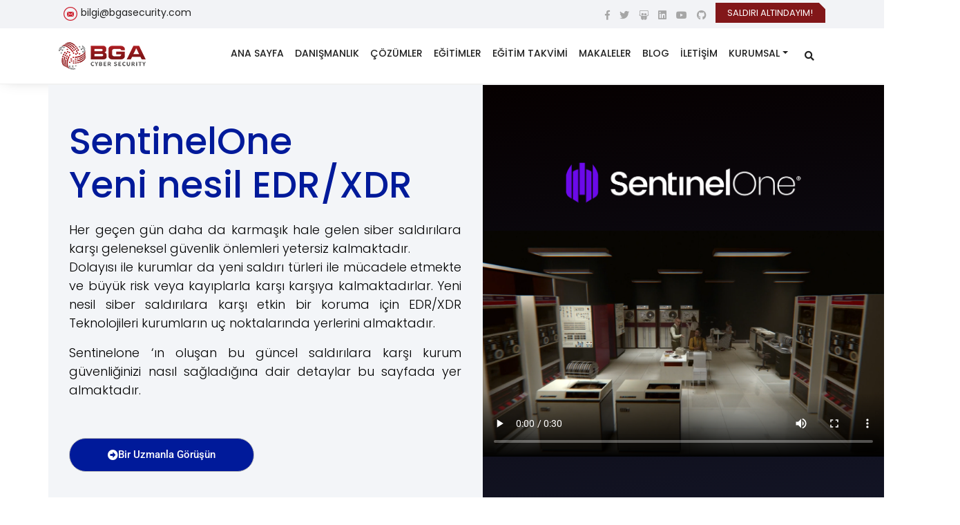

--- FILE ---
content_type: text/html; charset=UTF-8
request_url: https://www.bgasecurity.com/sentinel-landing-sentinelone-yeni-nesil-edr-xdr/
body_size: 20664
content:
<!DOCTYPE html>
<html lang="tr">
<head>
<meta charset="utf-8">
<meta name="viewport" content="width=device-width, initial-scale=1, shrink-to-fit=no">
<link rel="profile" href="https://gmpg.org/xfn/11">
<link rel="pingback" href="https://www.bgasecurity.com/xmlrpc.php">
<link rel="icon" type="image/x-icon" href="https://www.bgasecurity.com/favicon.ico" />
<meta name='robots' content='index, follow, max-image-preview:large, max-snippet:-1, max-video-preview:-1' />

	<!-- This site is optimized with the Yoast SEO plugin v26.5 - https://yoast.com/wordpress/plugins/seo/ -->
	<title>SentinelOne Yeni nesil EDR/XDR - BGA Cyber Security - Siber Güvenlik Çözümleri</title>
	<link rel="canonical" href="https://www.bgasecurity.com/sentinel-landing-sentinelone-yeni-nesil-edr-xdr/" />
	<meta property="og:locale" content="tr_TR" />
	<meta property="og:type" content="article" />
	<meta property="og:title" content="SentinelOne Yeni nesil EDR/XDR - BGA Cyber Security - Siber Güvenlik Çözümleri" />
	<meta property="og:description" content="SentinelOne Yeni nesil EDR/XDR Her geçen gün daha da karmaşık hale gelen siber saldırılara karşı geleneksel güvenlik önlemleri yetersiz kalmaktadır.Dolayısı ile kurumlar da yeni saldırı türleri ile mücadele etmekte ve büyük risk veya kayıplarla karşı karşıya kalmaktadırlar. Yeni nesil siber saldırılara karşı etkin bir koruma için EDR/XDR Teknolojileri kurumların uç noktalarında yerlerini almaktadır. Sentinelone &#8216;ın [&hellip;]" />
	<meta property="og:url" content="https://www.bgasecurity.com/sentinel-landing-sentinelone-yeni-nesil-edr-xdr/" />
	<meta property="og:site_name" content="BGA Cyber Security - Siber Güvenlik Çözümleri" />
	<meta property="article:modified_time" content="2023-05-16T11:48:58+00:00" />
	<meta property="og:image" content="https://www.bgasecurity.com/wp-content/uploads/2022/11/37.jpg" />
	<meta property="og:image:width" content="758" />
	<meta property="og:image:height" content="233" />
	<meta property="og:image:type" content="image/jpeg" />
	<meta name="twitter:card" content="summary_large_image" />
	<meta name="twitter:label1" content="Tahmini okuma süresi" />
	<meta name="twitter:data1" content="6 dakika" />
	<script type="application/ld+json" class="yoast-schema-graph">{"@context":"https://schema.org","@graph":[{"@type":"WebPage","@id":"https://www.bgasecurity.com/sentinel-landing-sentinelone-yeni-nesil-edr-xdr/","url":"https://www.bgasecurity.com/sentinel-landing-sentinelone-yeni-nesil-edr-xdr/","name":"SentinelOne Yeni nesil EDR/XDR - BGA Cyber Security - Siber Güvenlik Çözümleri","isPartOf":{"@id":"https://www.bgasecurity.com/#website"},"primaryImageOfPage":{"@id":"https://www.bgasecurity.com/sentinel-landing-sentinelone-yeni-nesil-edr-xdr/#primaryimage"},"image":{"@id":"https://www.bgasecurity.com/sentinel-landing-sentinelone-yeni-nesil-edr-xdr/#primaryimage"},"thumbnailUrl":"https://www.bgasecurity.com/wp-content/uploads/2022/11/37.jpg","datePublished":"2022-12-15T13:42:52+00:00","dateModified":"2023-05-16T11:48:58+00:00","breadcrumb":{"@id":"https://www.bgasecurity.com/sentinel-landing-sentinelone-yeni-nesil-edr-xdr/#breadcrumb"},"inLanguage":"tr","potentialAction":[{"@type":"ReadAction","target":["https://www.bgasecurity.com/sentinel-landing-sentinelone-yeni-nesil-edr-xdr/"]}]},{"@type":"ImageObject","inLanguage":"tr","@id":"https://www.bgasecurity.com/sentinel-landing-sentinelone-yeni-nesil-edr-xdr/#primaryimage","url":"https://www.bgasecurity.com/wp-content/uploads/2022/11/37.jpg","contentUrl":"https://www.bgasecurity.com/wp-content/uploads/2022/11/37.jpg","width":758,"height":233},{"@type":"BreadcrumbList","@id":"https://www.bgasecurity.com/sentinel-landing-sentinelone-yeni-nesil-edr-xdr/#breadcrumb","itemListElement":[{"@type":"ListItem","position":1,"name":"Anasayfa","item":"https://www.bgasecurity.com/"},{"@type":"ListItem","position":2,"name":"SentinelOne Yeni nesil EDR/XDR"}]},{"@type":"WebSite","@id":"https://www.bgasecurity.com/#website","url":"https://www.bgasecurity.com/","name":"BGA Cyber Security - Siber Güvenlik Çözümleri","description":"Siber Güvenlik Danışmanlığı","publisher":{"@id":"https://www.bgasecurity.com/#organization"},"potentialAction":[{"@type":"SearchAction","target":{"@type":"EntryPoint","urlTemplate":"https://www.bgasecurity.com/?s={search_term_string}"},"query-input":{"@type":"PropertyValueSpecification","valueRequired":true,"valueName":"search_term_string"}}],"inLanguage":"tr"},{"@type":"Organization","@id":"https://www.bgasecurity.com/#organization","name":"BGA Cyber Security - Siber Güvenlik Çözümleri","url":"https://www.bgasecurity.com/","logo":{"@type":"ImageObject","inLanguage":"tr","@id":"https://www.bgasecurity.com/#/schema/logo/image/","url":"https://www.bgasecurity.com/wp-content/uploads/2021/05/BGA_logo.jpg","contentUrl":"https://www.bgasecurity.com/wp-content/uploads/2021/05/BGA_logo.jpg","width":600,"height":262,"caption":"BGA Cyber Security - Siber Güvenlik Çözümleri"},"image":{"@id":"https://www.bgasecurity.com/#/schema/logo/image/"}}]}</script>
	<!-- / Yoast SEO plugin. -->


<style id='wp-img-auto-sizes-contain-inline-css' type='text/css'>
img:is([sizes=auto i],[sizes^="auto," i]){contain-intrinsic-size:3000px 1500px}
/*# sourceURL=wp-img-auto-sizes-contain-inline-css */
</style>
<style id='classic-theme-styles-inline-css' type='text/css'>
/*! This file is auto-generated */
.wp-block-button__link{color:#fff;background-color:#32373c;border-radius:9999px;box-shadow:none;text-decoration:none;padding:calc(.667em + 2px) calc(1.333em + 2px);font-size:1.125em}.wp-block-file__button{background:#32373c;color:#fff;text-decoration:none}
/*# sourceURL=/wp-includes/css/classic-themes.min.css */
</style>
<!-- <link rel='stylesheet' id='wp-components-css' href='https://www.bgasecurity.com/wp-includes/css/dist/components/style.min.css?ver=e4002d4246f1a20207edab96e7b4abf8' type='text/css' media='all' /> -->
<!-- <link rel='stylesheet' id='wp-preferences-css' href='https://www.bgasecurity.com/wp-includes/css/dist/preferences/style.min.css?ver=e4002d4246f1a20207edab96e7b4abf8' type='text/css' media='all' /> -->
<!-- <link rel='stylesheet' id='wp-block-editor-css' href='https://www.bgasecurity.com/wp-includes/css/dist/block-editor/style.min.css?ver=e4002d4246f1a20207edab96e7b4abf8' type='text/css' media='all' /> -->
<!-- <link rel='stylesheet' id='popup-maker-block-library-style-css' href='https://www.bgasecurity.com/wp-content/plugins/popup-maker/dist/packages/block-library-style.css?ver=dbea705cfafe089d65f1' type='text/css' media='all' /> -->
<link rel="stylesheet" type="text/css" href="//www.bgasecurity.com/wp-content/cache/wpfc-minified/8lkuaix2/2s60c.css" media="all"/>
<style id='global-styles-inline-css' type='text/css'>
:root{--wp--preset--aspect-ratio--square: 1;--wp--preset--aspect-ratio--4-3: 4/3;--wp--preset--aspect-ratio--3-4: 3/4;--wp--preset--aspect-ratio--3-2: 3/2;--wp--preset--aspect-ratio--2-3: 2/3;--wp--preset--aspect-ratio--16-9: 16/9;--wp--preset--aspect-ratio--9-16: 9/16;--wp--preset--color--black: #000000;--wp--preset--color--cyan-bluish-gray: #abb8c3;--wp--preset--color--white: #ffffff;--wp--preset--color--pale-pink: #f78da7;--wp--preset--color--vivid-red: #cf2e2e;--wp--preset--color--luminous-vivid-orange: #ff6900;--wp--preset--color--luminous-vivid-amber: #fcb900;--wp--preset--color--light-green-cyan: #7bdcb5;--wp--preset--color--vivid-green-cyan: #00d084;--wp--preset--color--pale-cyan-blue: #8ed1fc;--wp--preset--color--vivid-cyan-blue: #0693e3;--wp--preset--color--vivid-purple: #9b51e0;--wp--preset--gradient--vivid-cyan-blue-to-vivid-purple: linear-gradient(135deg,rgb(6,147,227) 0%,rgb(155,81,224) 100%);--wp--preset--gradient--light-green-cyan-to-vivid-green-cyan: linear-gradient(135deg,rgb(122,220,180) 0%,rgb(0,208,130) 100%);--wp--preset--gradient--luminous-vivid-amber-to-luminous-vivid-orange: linear-gradient(135deg,rgb(252,185,0) 0%,rgb(255,105,0) 100%);--wp--preset--gradient--luminous-vivid-orange-to-vivid-red: linear-gradient(135deg,rgb(255,105,0) 0%,rgb(207,46,46) 100%);--wp--preset--gradient--very-light-gray-to-cyan-bluish-gray: linear-gradient(135deg,rgb(238,238,238) 0%,rgb(169,184,195) 100%);--wp--preset--gradient--cool-to-warm-spectrum: linear-gradient(135deg,rgb(74,234,220) 0%,rgb(151,120,209) 20%,rgb(207,42,186) 40%,rgb(238,44,130) 60%,rgb(251,105,98) 80%,rgb(254,248,76) 100%);--wp--preset--gradient--blush-light-purple: linear-gradient(135deg,rgb(255,206,236) 0%,rgb(152,150,240) 100%);--wp--preset--gradient--blush-bordeaux: linear-gradient(135deg,rgb(254,205,165) 0%,rgb(254,45,45) 50%,rgb(107,0,62) 100%);--wp--preset--gradient--luminous-dusk: linear-gradient(135deg,rgb(255,203,112) 0%,rgb(199,81,192) 50%,rgb(65,88,208) 100%);--wp--preset--gradient--pale-ocean: linear-gradient(135deg,rgb(255,245,203) 0%,rgb(182,227,212) 50%,rgb(51,167,181) 100%);--wp--preset--gradient--electric-grass: linear-gradient(135deg,rgb(202,248,128) 0%,rgb(113,206,126) 100%);--wp--preset--gradient--midnight: linear-gradient(135deg,rgb(2,3,129) 0%,rgb(40,116,252) 100%);--wp--preset--font-size--small: 13px;--wp--preset--font-size--medium: 20px;--wp--preset--font-size--large: 36px;--wp--preset--font-size--x-large: 42px;--wp--preset--spacing--20: 0.44rem;--wp--preset--spacing--30: 0.67rem;--wp--preset--spacing--40: 1rem;--wp--preset--spacing--50: 1.5rem;--wp--preset--spacing--60: 2.25rem;--wp--preset--spacing--70: 3.38rem;--wp--preset--spacing--80: 5.06rem;--wp--preset--shadow--natural: 6px 6px 9px rgba(0, 0, 0, 0.2);--wp--preset--shadow--deep: 12px 12px 50px rgba(0, 0, 0, 0.4);--wp--preset--shadow--sharp: 6px 6px 0px rgba(0, 0, 0, 0.2);--wp--preset--shadow--outlined: 6px 6px 0px -3px rgb(255, 255, 255), 6px 6px rgb(0, 0, 0);--wp--preset--shadow--crisp: 6px 6px 0px rgb(0, 0, 0);}:where(.is-layout-flex){gap: 0.5em;}:where(.is-layout-grid){gap: 0.5em;}body .is-layout-flex{display: flex;}.is-layout-flex{flex-wrap: wrap;align-items: center;}.is-layout-flex > :is(*, div){margin: 0;}body .is-layout-grid{display: grid;}.is-layout-grid > :is(*, div){margin: 0;}:where(.wp-block-columns.is-layout-flex){gap: 2em;}:where(.wp-block-columns.is-layout-grid){gap: 2em;}:where(.wp-block-post-template.is-layout-flex){gap: 1.25em;}:where(.wp-block-post-template.is-layout-grid){gap: 1.25em;}.has-black-color{color: var(--wp--preset--color--black) !important;}.has-cyan-bluish-gray-color{color: var(--wp--preset--color--cyan-bluish-gray) !important;}.has-white-color{color: var(--wp--preset--color--white) !important;}.has-pale-pink-color{color: var(--wp--preset--color--pale-pink) !important;}.has-vivid-red-color{color: var(--wp--preset--color--vivid-red) !important;}.has-luminous-vivid-orange-color{color: var(--wp--preset--color--luminous-vivid-orange) !important;}.has-luminous-vivid-amber-color{color: var(--wp--preset--color--luminous-vivid-amber) !important;}.has-light-green-cyan-color{color: var(--wp--preset--color--light-green-cyan) !important;}.has-vivid-green-cyan-color{color: var(--wp--preset--color--vivid-green-cyan) !important;}.has-pale-cyan-blue-color{color: var(--wp--preset--color--pale-cyan-blue) !important;}.has-vivid-cyan-blue-color{color: var(--wp--preset--color--vivid-cyan-blue) !important;}.has-vivid-purple-color{color: var(--wp--preset--color--vivid-purple) !important;}.has-black-background-color{background-color: var(--wp--preset--color--black) !important;}.has-cyan-bluish-gray-background-color{background-color: var(--wp--preset--color--cyan-bluish-gray) !important;}.has-white-background-color{background-color: var(--wp--preset--color--white) !important;}.has-pale-pink-background-color{background-color: var(--wp--preset--color--pale-pink) !important;}.has-vivid-red-background-color{background-color: var(--wp--preset--color--vivid-red) !important;}.has-luminous-vivid-orange-background-color{background-color: var(--wp--preset--color--luminous-vivid-orange) !important;}.has-luminous-vivid-amber-background-color{background-color: var(--wp--preset--color--luminous-vivid-amber) !important;}.has-light-green-cyan-background-color{background-color: var(--wp--preset--color--light-green-cyan) !important;}.has-vivid-green-cyan-background-color{background-color: var(--wp--preset--color--vivid-green-cyan) !important;}.has-pale-cyan-blue-background-color{background-color: var(--wp--preset--color--pale-cyan-blue) !important;}.has-vivid-cyan-blue-background-color{background-color: var(--wp--preset--color--vivid-cyan-blue) !important;}.has-vivid-purple-background-color{background-color: var(--wp--preset--color--vivid-purple) !important;}.has-black-border-color{border-color: var(--wp--preset--color--black) !important;}.has-cyan-bluish-gray-border-color{border-color: var(--wp--preset--color--cyan-bluish-gray) !important;}.has-white-border-color{border-color: var(--wp--preset--color--white) !important;}.has-pale-pink-border-color{border-color: var(--wp--preset--color--pale-pink) !important;}.has-vivid-red-border-color{border-color: var(--wp--preset--color--vivid-red) !important;}.has-luminous-vivid-orange-border-color{border-color: var(--wp--preset--color--luminous-vivid-orange) !important;}.has-luminous-vivid-amber-border-color{border-color: var(--wp--preset--color--luminous-vivid-amber) !important;}.has-light-green-cyan-border-color{border-color: var(--wp--preset--color--light-green-cyan) !important;}.has-vivid-green-cyan-border-color{border-color: var(--wp--preset--color--vivid-green-cyan) !important;}.has-pale-cyan-blue-border-color{border-color: var(--wp--preset--color--pale-cyan-blue) !important;}.has-vivid-cyan-blue-border-color{border-color: var(--wp--preset--color--vivid-cyan-blue) !important;}.has-vivid-purple-border-color{border-color: var(--wp--preset--color--vivid-purple) !important;}.has-vivid-cyan-blue-to-vivid-purple-gradient-background{background: var(--wp--preset--gradient--vivid-cyan-blue-to-vivid-purple) !important;}.has-light-green-cyan-to-vivid-green-cyan-gradient-background{background: var(--wp--preset--gradient--light-green-cyan-to-vivid-green-cyan) !important;}.has-luminous-vivid-amber-to-luminous-vivid-orange-gradient-background{background: var(--wp--preset--gradient--luminous-vivid-amber-to-luminous-vivid-orange) !important;}.has-luminous-vivid-orange-to-vivid-red-gradient-background{background: var(--wp--preset--gradient--luminous-vivid-orange-to-vivid-red) !important;}.has-very-light-gray-to-cyan-bluish-gray-gradient-background{background: var(--wp--preset--gradient--very-light-gray-to-cyan-bluish-gray) !important;}.has-cool-to-warm-spectrum-gradient-background{background: var(--wp--preset--gradient--cool-to-warm-spectrum) !important;}.has-blush-light-purple-gradient-background{background: var(--wp--preset--gradient--blush-light-purple) !important;}.has-blush-bordeaux-gradient-background{background: var(--wp--preset--gradient--blush-bordeaux) !important;}.has-luminous-dusk-gradient-background{background: var(--wp--preset--gradient--luminous-dusk) !important;}.has-pale-ocean-gradient-background{background: var(--wp--preset--gradient--pale-ocean) !important;}.has-electric-grass-gradient-background{background: var(--wp--preset--gradient--electric-grass) !important;}.has-midnight-gradient-background{background: var(--wp--preset--gradient--midnight) !important;}.has-small-font-size{font-size: var(--wp--preset--font-size--small) !important;}.has-medium-font-size{font-size: var(--wp--preset--font-size--medium) !important;}.has-large-font-size{font-size: var(--wp--preset--font-size--large) !important;}.has-x-large-font-size{font-size: var(--wp--preset--font-size--x-large) !important;}
:where(.wp-block-post-template.is-layout-flex){gap: 1.25em;}:where(.wp-block-post-template.is-layout-grid){gap: 1.25em;}
:where(.wp-block-term-template.is-layout-flex){gap: 1.25em;}:where(.wp-block-term-template.is-layout-grid){gap: 1.25em;}
:where(.wp-block-columns.is-layout-flex){gap: 2em;}:where(.wp-block-columns.is-layout-grid){gap: 2em;}
:root :where(.wp-block-pullquote){font-size: 1.5em;line-height: 1.6;}
/*# sourceURL=global-styles-inline-css */
</style>
<!-- <link rel='stylesheet' id='contact-form-7-css' href='https://www.bgasecurity.com/wp-content/plugins/contact-form-7/includes/css/styles.css?ver=6.1.4' type='text/css' media='all' /> -->
<!-- <link rel='stylesheet' id='maincss-css' href='https://www.bgasecurity.com/wp-content/themes/bga-v2/assets/css/main.min.css' type='text/css' media='all' /> -->
<!-- <link rel='stylesheet' id='style-css' href='https://www.bgasecurity.com/wp-content/themes/bga-v2/style.css?ver=1.4.81' type='text/css' media='all' /> -->
<link rel="stylesheet" type="text/css" href="//www.bgasecurity.com/wp-content/cache/wpfc-minified/98dvqfy6/2s60c.css" media="all"/>
<!-- <link rel='stylesheet' id='fancybox-css' href='https://www.bgasecurity.com/wp-content/plugins/easy-fancybox/fancybox/1.5.4/jquery.fancybox.min.css?ver=e4002d4246f1a20207edab96e7b4abf8' type='text/css' media='screen' /> -->
<link rel="stylesheet" type="text/css" href="//www.bgasecurity.com/wp-content/cache/wpfc-minified/lljyqywg/2s60c.css" media="screen"/>
<!-- <link rel='stylesheet' id='elementor-icons-css' href='https://www.bgasecurity.com/wp-content/plugins/elementor/assets/lib/eicons/css/elementor-icons.min.css?ver=5.44.0' type='text/css' media='all' /> -->
<!-- <link rel='stylesheet' id='elementor-frontend-css' href='https://www.bgasecurity.com/wp-content/plugins/elementor/assets/css/frontend.min.css?ver=3.33.3' type='text/css' media='all' /> -->
<link rel="stylesheet" type="text/css" href="//www.bgasecurity.com/wp-content/cache/wpfc-minified/qkq7m6ys/2s699.css" media="all"/>
<link rel='stylesheet' id='elementor-post-14185-css' href='https://www.bgasecurity.com/wp-content/uploads/elementor/css/post-14185.css?ver=1765194459' type='text/css' media='all' />
<!-- <link rel='stylesheet' id='widget-heading-css' href='https://www.bgasecurity.com/wp-content/plugins/elementor/assets/css/widget-heading.min.css?ver=3.33.3' type='text/css' media='all' /> -->
<!-- <link rel='stylesheet' id='widget-image-css' href='https://www.bgasecurity.com/wp-content/plugins/elementor/assets/css/widget-image.min.css?ver=3.33.3' type='text/css' media='all' /> -->
<!-- <link rel='stylesheet' id='widget-video-css' href='https://www.bgasecurity.com/wp-content/plugins/elementor/assets/css/widget-video.min.css?ver=3.33.3' type='text/css' media='all' /> -->
<!-- <link rel='stylesheet' id='swiper-css' href='https://www.bgasecurity.com/wp-content/plugins/elementor/assets/lib/swiper/v8/css/swiper.min.css?ver=8.4.5' type='text/css' media='all' /> -->
<!-- <link rel='stylesheet' id='e-swiper-css' href='https://www.bgasecurity.com/wp-content/plugins/elementor/assets/css/conditionals/e-swiper.min.css?ver=3.33.3' type='text/css' media='all' /> -->
<!-- <link rel='stylesheet' id='widget-icon-list-css' href='https://www.bgasecurity.com/wp-content/plugins/elementor/assets/css/widget-icon-list.min.css?ver=3.33.3' type='text/css' media='all' /> -->
<!-- <link rel='stylesheet' id='widget-divider-css' href='https://www.bgasecurity.com/wp-content/plugins/elementor/assets/css/widget-divider.min.css?ver=3.33.3' type='text/css' media='all' /> -->
<!-- <link rel='stylesheet' id='widget-spacer-css' href='https://www.bgasecurity.com/wp-content/plugins/elementor/assets/css/widget-spacer.min.css?ver=3.33.3' type='text/css' media='all' /> -->
<!-- <link rel='stylesheet' id='e-animation-float-css' href='https://www.bgasecurity.com/wp-content/plugins/elementor/assets/lib/animations/styles/e-animation-float.min.css?ver=3.33.3' type='text/css' media='all' /> -->
<link rel="stylesheet" type="text/css" href="//www.bgasecurity.com/wp-content/cache/wpfc-minified/2rn2e6r5/40k27.css" media="all"/>
<link rel='stylesheet' id='elementor-post-14189-css' href='https://www.bgasecurity.com/wp-content/uploads/elementor/css/post-14189.css?ver=1765223133' type='text/css' media='all' />
<!-- <link rel='stylesheet' id='mediaelement-css' href='https://www.bgasecurity.com/wp-includes/js/mediaelement/mediaelementplayer-legacy.min.css?ver=4.2.17' type='text/css' media='all' /> -->
<!-- <link rel='stylesheet' id='wp-mediaelement-css' href='https://www.bgasecurity.com/wp-includes/js/mediaelement/wp-mediaelement.min.css?ver=e4002d4246f1a20207edab96e7b4abf8' type='text/css' media='all' /> -->
<!-- <link rel='stylesheet' id='elementor-gf-local-roboto-css' href='https://www.bgasecurity.com/wp-content/uploads/elementor/google-fonts/css/roboto.css?ver=1742373275' type='text/css' media='all' /> -->
<!-- <link rel='stylesheet' id='elementor-gf-local-robotoslab-css' href='https://www.bgasecurity.com/wp-content/uploads/elementor/google-fonts/css/robotoslab.css?ver=1742373277' type='text/css' media='all' /> -->
<!-- <link rel='stylesheet' id='elementor-gf-local-poppins-css' href='https://www.bgasecurity.com/wp-content/uploads/elementor/google-fonts/css/poppins.css?ver=1742373277' type='text/css' media='all' /> -->
<!-- <link rel='stylesheet' id='elementor-icons-shared-0-css' href='https://www.bgasecurity.com/wp-content/plugins/elementor/assets/lib/font-awesome/css/fontawesome.min.css?ver=5.15.3' type='text/css' media='all' /> -->
<!-- <link rel='stylesheet' id='elementor-icons-fa-solid-css' href='https://www.bgasecurity.com/wp-content/plugins/elementor/assets/lib/font-awesome/css/solid.min.css?ver=5.15.3' type='text/css' media='all' /> -->
<link rel="stylesheet" type="text/css" href="//www.bgasecurity.com/wp-content/cache/wpfc-minified/eeagl9q4/40k27.css" media="all"/>
<script src='//www.bgasecurity.com/wp-content/cache/wpfc-minified/marsygxn/2s60c.js' type="text/javascript"></script>
<!-- <script type="text/javascript" src="https://www.bgasecurity.com/wp-includes/js/jquery/jquery.min.js?ver=3.7.1" id="jquery-core-js"></script> -->
<!-- <script src="https://www.bgasecurity.com/wp-includes/js/jquery/jquery-migrate.min.js?ver=3.4.1" async="async" type="text/javascript"></script> -->

		<script>
		(function(h,o,t,j,a,r){
			h.hj=h.hj||function(){(h.hj.q=h.hj.q||[]).push(arguments)};
			h._hjSettings={hjid:2956117,hjsv:5};
			a=o.getElementsByTagName('head')[0];
			r=o.createElement('script');r.async=1;
			r.src=t+h._hjSettings.hjid+j+h._hjSettings.hjsv;
			a.appendChild(r);
		})(window,document,'//static.hotjar.com/c/hotjar-','.js?sv=');
		</script>
		<meta name="generator" content="Elementor 3.33.3; features: additional_custom_breakpoints; settings: css_print_method-external, google_font-enabled, font_display-swap">
			<style>
				.e-con.e-parent:nth-of-type(n+4):not(.e-lazyloaded):not(.e-no-lazyload),
				.e-con.e-parent:nth-of-type(n+4):not(.e-lazyloaded):not(.e-no-lazyload) * {
					background-image: none !important;
				}
				@media screen and (max-height: 1024px) {
					.e-con.e-parent:nth-of-type(n+3):not(.e-lazyloaded):not(.e-no-lazyload),
					.e-con.e-parent:nth-of-type(n+3):not(.e-lazyloaded):not(.e-no-lazyload) * {
						background-image: none !important;
					}
				}
				@media screen and (max-height: 640px) {
					.e-con.e-parent:nth-of-type(n+2):not(.e-lazyloaded):not(.e-no-lazyload),
					.e-con.e-parent:nth-of-type(n+2):not(.e-lazyloaded):not(.e-no-lazyload) * {
						background-image: none !important;
					}
				}
			</style>
			<!-- Bu URL için kullanılabilir bir amphtml sürümü yok. --><link rel="icon" href="https://www.bgasecurity.com/wp-content/uploads/2023/02/cropped-index-32x32.png" sizes="32x32" />
<link rel="icon" href="https://www.bgasecurity.com/wp-content/uploads/2023/02/cropped-index-192x192.png" sizes="192x192" />
<link rel="apple-touch-icon" href="https://www.bgasecurity.com/wp-content/uploads/2023/02/cropped-index-180x180.png" />
<meta name="msapplication-TileImage" content="https://www.bgasecurity.com/wp-content/uploads/2023/02/cropped-index-270x270.png" />
<link rel='dns-prefetch' href='//www.google.com' />


</head>


<body class="wp-singular page-template page-template-elementor_header_footer page page-id-14189 wp-theme-bga-v2 elementor-default elementor-template-full-width elementor-kit-14185 elementor-page elementor-page-14189">
<!-- Google Tag Manager (noscript) -->
<noscript><iframe src="https://www.googletagmanager.com/ns.html?id=GTM-KBC3748"
height="0" width="0" style="display:none;visibility:hidden"></iframe></noscript>
<!-- End Google Tag Manager (noscript) -->
<header id="main-header" class="site-header">
	<div class="header-top">
		<div class="container">
			<div class="row">
				<div class="col-md-6">
					<div class="pull-left">
						<ul class="contact-fast">
							<li><img  height="23" width="23" src="https://www.bgasecurity.com/wp-content/themes/bga-v2/assets/img/bga-eposta.png" alt="BGA E-posta"> <span><a href="mailto:bilgi@bgasecurity.com">bilgi@bgasecurity.com</a></span></li>
						</ul>
					</div>
				</div>
				<div class="col-md-6 d-none d-sm-block site-external-lists">
					<a href="https://www.bgasecurity.com/saldiri-altindayim" class="btn float-right btn-alert">
						<span data-title="HEMEN İLETİŞİME GEÇİN">SALDIRI ALTINDAYIM!</span>
					</a>
					<div class="float-right">
						<ul class="social-media mr-2 mt-1">
							<li><a href="https://www.facebook.com/bgasecurity" rel="nofollow" target="_blank" title="Facebook Sayfamız"><i class="fab fa-facebook-f"></i></a></li>
							<li><a href="https://www.twitter.com/bgasecurity" rel="nofollow" target="_blank" title="Twitter Adresimiz"><i class="fab fa-twitter"></i></a></li>
							<li><a href="https://www.slideshare.net/bgasecurity" rel="nofollow" target="_blank" title="Slide Share Adresimiz"><i class="fab fa-slideshare"></i></a></li>
							<li><a href="https://www.linkedin.com/company/bilgi-guvenligi-akademisi" rel="nofollow" target="_blank" title="LinkedIn Adresimiz"><i class="fab fa-linkedin"></i></a></li>
							<li><a href="https://www.youtube.com/bgasecurity" rel="nofollow" target="_blank" title="YouTube Kanalımız"><i class="fab fa-youtube"></i></a></li>
							<li><a href="https://github.com/bgasecurity" rel="nofollow" target="_blank" title="Github Adresimiz"><i class="fab fa-github"></i></a></li>
						</ul>
					</div>
				</div>
			</div>
		</div>
	</div>
	<nav class="navbar navbar-expand-md">
		<div class="container">
			<a class="navbar-brand" href="https://www.bgasecurity.com/" title="BGA Security">
				
				
				<!--<img src="/assets/img/bga-security.png" alt="BGA Security">-->
				<picture>
       
				      <source alt="BGA Cyber Security" height="40" width="126" class="img-fluid" srcset="https://www.bgasecurity.com/wp-content/themes/bga-v2/assets/img/bga-cyber-security-logo.webp" type="image/webp">

				      <source alt="BGA Cyber Security"  height="40" width="126" class="img-fluid" srcset="https://www.bgasecurity.com/wp-content/themes/bga-v2/assets/img/bga-cyber-security-logo.webp" type="image/jpeg">

				      <img alt="BGA Cyber Security"  height="40" width="126" class="img-fluid" src="https://www.bgasecurity.com/wp-content/themes/bga-v2/assets/img/bga-security.png">

				</picture>

				
				
				
				
			</a>
			<div class="nav-item search d-block d-md-none">
				<a class="nav-link" href="#searchbtn"  aria-label="search"><i class="fas fa-search"></i></a>
			</div>			
			<button class="navbar-toggler" type="button" data-toggle="collapse" data-target="#navbarSupportedContent" aria-controls="navbarSupportedContent" aria-expanded="false" aria-label="Toggle navigation">
				<span class="navbar-toggler-icon"></span>
			</button>
			<div class="collapse navbar-collapse" id="navbarSupportedContent">
				<ul class="navbar-nav ml-auto">
					<li id="menu-item-70" class="menu-item menu-item-type-post_type menu-item-object-page menu-item-home menu-item-70 nav-item">
	<a class="nav-link"  href="https://www.bgasecurity.com/">ANA SAYFA</a></li>
<li id="menu-item-72" class="menu-item menu-item-type-post_type menu-item-object-page menu-item-72 nav-item">
	<a class="nav-link"  href="https://www.bgasecurity.com/danismanlik-hizmetleri/">DANIŞMANLIK</a></li>
<li id="menu-item-13574" class="menu-item menu-item-type-post_type menu-item-object-page menu-item-13574 nav-item">
	<a class="nav-link"  href="https://www.bgasecurity.com/cozumler/">ÇÖZÜMLER</a></li>
<li id="menu-item-81" class="menu-item menu-item-type-post_type menu-item-object-page menu-item-81 nav-item">
	<a class="nav-link"  href="https://www.bgasecurity.com/egitimler/">EĞİTİMLER</a></li>
<li id="menu-item-2926" class="menu-item menu-item-type-post_type menu-item-object-page menu-item-2926 nav-item">
	<a class="nav-link"  href="https://www.bgasecurity.com/egitim-takvimi/">EĞİTİM TAKVİMİ</a></li>
<li id="menu-item-83" class="menu-item menu-item-type-post_type menu-item-object-page menu-item-83 nav-item">
	<a class="nav-link"  href="https://www.bgasecurity.com/makaleler/">MAKALELER</a></li>
<li id="menu-item-95" class="menu-item menu-item-type-post_type menu-item-object-page menu-item-95 nav-item">
	<a class="nav-link"  href="https://www.bgasecurity.com/blog/">BLOG</a></li>
<li id="menu-item-82" class="menu-item menu-item-type-post_type menu-item-object-page menu-item-82 nav-item">
	<a class="nav-link"  href="https://www.bgasecurity.com/iletisim/">İLETİŞİM</a></li>
<li id="menu-item-983" class="menu-item menu-item-type-custom menu-item-object-custom menu-item-has-children menu-item-983 nav-item dropdown">
	<a class="nav-link dropdown-toggle"  href="#" data-toggle="dropdown" aria-haspopup="true" aria-expanded="false">KURUMSAL</a>
<div class="dropdown-menu" role="menu">
<a class="dropdown-item"  href="https://www.bgasecurity.com/kategori/basin/">BASIN</a><a class="dropdown-item"  href="https://www.bgasecurity.com/hakkimizda/">HAKKIMIZDA</a><a class="dropdown-item"  href="https://www.bgasecurity.com/neden-bga/">NEDEN BGA</a><a class="dropdown-item"  href="https://www.bgasecurity.com/webinarlar/">WEBINARLAR</a><a class="dropdown-item"  href="https://www.bgasecurity.com/sosyal-sorumluluk-projeleri/">SOSYAL SORUMLULUK</a><a class="dropdown-item"  href="https://www.bgasecurity.com/advisories/">ZAFİYETLER</a><a class="dropdown-item"  href="https://www.bgasecurity.com/is-ortaklarimiz/">İŞ ORTAKLARIMIZ</a><a class="dropdown-item"  href="https://www.bgasecurity.com/bga-community/">E-POSTA LİSTELERİ</a><a class="dropdown-item"  href="https://www.bgasecurity.com/bilgi-guvenligi-politikasi/">BİLGİ GÜVENLİĞİ POLİTİKASI</a><a class="dropdown-toggle dropdown-item"  href="#" data-toggle="dropdown" aria-haspopup="true" aria-expanded="false">KVKK</a>
	<div class="dropdown-menu" role="menu">
<a class="dropdown-item"  href="https://www.bgasecurity.com/wp-content/uploads/2022/12/KVKK-DOK-02-Kisisel-Verilerin-Korunmasi-ve-Islenmesi-Aydinlatma-Metni.docx">AYDINLATMA METNİ</a><a class="dropdown-item"  href="https://www.bgasecurity.com/wp-content/uploads/2022/12/KVKK-DOK-02-FR-01-Kisisel-Veri-Bilgi-Talep-Formu.xlsx">BİLGİ TALEP FORMU</a><a class="dropdown-item"  href="https://www.bgasecurity.com/wp-content/uploads/2022/12/KVKK-PL-01-Kisisel-Verileri-Saklama-ve-Imha-Politikasi.docx">VERİ SAKLAMA ve İMHA POLİTİKASI</a>
	</div>
	</li>

</div>
</li>
					<ul class='noPm'>
						<li class="nav-item search d-none d-md-block"><a class="nav-link" href="#searchbtn" aria-label="search"><i class="fas fa-search"></i></a></li>
					</ul>	
				</ul>
			</div>
		</div>
	</nav>

</header>
<div id="searcha">
	<button type="button" class="close">×</button>
	<form class="navbar-form" role="search" method="get" action="https://www.bgasecurity.com/">
		<input type="search" pattern=".{3,}" name="s" placeholder="aradığınız kelimeler" required>
		<button type="submit" class="btn btn-success">Arama Yap</button>
	</form>
</div>
		<div data-elementor-type="wp-page" data-elementor-id="14189" class="elementor elementor-14189">
						<section class="elementor-section elementor-top-section elementor-element elementor-element-ef217b2 elementor-section-boxed elementor-section-height-default elementor-section-height-default" data-id="ef217b2" data-element_type="section">
						<div class="elementor-container elementor-column-gap-default">
					<div class="elementor-column elementor-col-100 elementor-top-column elementor-element elementor-element-21af4bd" data-id="21af4bd" data-element_type="column">
			<div class="elementor-widget-wrap">
							</div>
		</div>
					</div>
		</section>
				<section class="elementor-section elementor-top-section elementor-element elementor-element-7081d8d elementor-section-height-min-height elementor-section-items-stretch elementor-section-content-middle elementor-section-boxed elementor-section-height-default" data-id="7081d8d" data-element_type="section">
						<div class="elementor-container elementor-column-gap-no">
					<div class="elementor-column elementor-col-50 elementor-top-column elementor-element elementor-element-4aedf573" data-id="4aedf573" data-element_type="column" data-settings="{&quot;background_background&quot;:&quot;classic&quot;}">
			<div class="elementor-widget-wrap elementor-element-populated">
						<div class="elementor-element elementor-element-e022ff6 elementor-widget elementor-widget-heading" data-id="e022ff6" data-element_type="widget" data-widget_type="heading.default">
				<div class="elementor-widget-container">
					<h3 class="elementor-heading-title elementor-size-default">SentinelOne <br>Yeni nesil EDR/XDR</h3>				</div>
				</div>
				<div class="elementor-element elementor-element-228addb2 elementor-widget elementor-widget-text-editor" data-id="228addb2" data-element_type="widget" data-widget_type="text-editor.default">
				<div class="elementor-widget-container">
									<p>Her geçen gün daha da karmaşık hale gelen siber saldırılara karşı geleneksel güvenlik önlemleri yetersiz kalmaktadır.<br />Dolayısı ile kurumlar da yeni saldırı türleri ile mücadele etmekte ve büyük risk veya kayıplarla karşı karşıya kalmaktadırlar. Yeni nesil siber saldırılara karşı etkin bir koruma için EDR/XDR Teknolojileri kurumların uç noktalarında yerlerini almaktadır.</p><p>Sentinelone &#8216;ın oluşan bu güncel saldırılara karşı kurum güvenliğinizi nasıl sağladığına dair detaylar bu sayfada yer almaktadır. </p>								</div>
				</div>
				<div class="elementor-element elementor-element-29af6c19 elementor-widget elementor-widget-button" data-id="29af6c19" data-element_type="widget" data-widget_type="button.default">
				<div class="elementor-widget-container">
									<div class="elementor-button-wrapper">
					<a class="elementor-button elementor-button-link elementor-size-sm" href="https://www.bgasecurity.com/iletisim/">
						<span class="elementor-button-content-wrapper">
						<span class="elementor-button-icon">
				<i aria-hidden="true" class="fas fa-arrow-alt-circle-right"></i>			</span>
									<span class="elementor-button-text">Bir Uzmanla Görüşün</span>
					</span>
					</a>
				</div>
								</div>
				</div>
					</div>
		</div>
				<div class="elementor-column elementor-col-50 elementor-top-column elementor-element elementor-element-4af5fb26" data-id="4af5fb26" data-element_type="column" data-settings="{&quot;background_background&quot;:&quot;gradient&quot;}">
			<div class="elementor-widget-wrap elementor-element-populated">
						<div class="elementor-element elementor-element-c992414 elementor-widget elementor-widget-image" data-id="c992414" data-element_type="widget" data-widget_type="image.default">
				<div class="elementor-widget-container">
															<img fetchpriority="high" decoding="async" width="700" height="121" src="https://www.bgasecurity.com/wp-content/uploads/2023/01/sentinel-one-logo-white.png" class="attachment-full size-full wp-image-14481" alt="" srcset="https://www.bgasecurity.com/wp-content/uploads/2023/01/sentinel-one-logo-white.png 700w, https://www.bgasecurity.com/wp-content/uploads/2023/01/sentinel-one-logo-white-300x52.png 300w, https://www.bgasecurity.com/wp-content/uploads/2023/01/sentinel-one-logo-white-500x86.png 500w" sizes="(max-width: 700px) 100vw, 700px" />															</div>
				</div>
				<div class="elementor-element elementor-element-bfb09dc elementor-widget elementor-widget-video" data-id="bfb09dc" data-element_type="widget" data-settings="{&quot;video_type&quot;:&quot;hosted&quot;,&quot;controls&quot;:&quot;yes&quot;}" data-widget_type="video.default">
				<div class="elementor-widget-container">
							<div class="e-hosted-video elementor-wrapper elementor-open-inline">
					<video class="elementor-video" src="https://www.sentinelone.com/wp-content/uploads/2022/05/Evolution_30_webmix.mp4" controls="" preload="metadata" controlsList="nodownload" poster="https://www.bgasecurity.com/wp-content/uploads/2023/01/Screenshot_187.png"></video>
				</div>
						</div>
				</div>
					</div>
		</div>
					</div>
		</section>
				<section class="elementor-section elementor-top-section elementor-element elementor-element-262ea0f elementor-section-boxed elementor-section-height-default elementor-section-height-default" data-id="262ea0f" data-element_type="section">
							<div class="elementor-background-overlay"></div>
							<div class="elementor-container elementor-column-gap-default">
					<div class="elementor-column elementor-col-100 elementor-top-column elementor-element elementor-element-8288713" data-id="8288713" data-element_type="column" data-settings="{&quot;background_background&quot;:&quot;gradient&quot;}">
			<div class="elementor-widget-wrap elementor-element-populated">
						<div class="elementor-element elementor-element-6b68fe9 elementor-widget elementor-widget-image" data-id="6b68fe9" data-element_type="widget" data-widget_type="image.default">
				<div class="elementor-widget-container">
															<img decoding="async" width="1220" height="659" src="https://www.bgasecurity.com/wp-content/uploads/2023/01/Singularity-Platform-new-6.jpg" class="attachment-full size-full wp-image-14483" alt="" srcset="https://www.bgasecurity.com/wp-content/uploads/2023/01/Singularity-Platform-new-6.jpg 1220w, https://www.bgasecurity.com/wp-content/uploads/2023/01/Singularity-Platform-new-6-300x162.jpg 300w, https://www.bgasecurity.com/wp-content/uploads/2023/01/Singularity-Platform-new-6-1024x553.jpg 1024w, https://www.bgasecurity.com/wp-content/uploads/2023/01/Singularity-Platform-new-6-768x415.jpg 768w, https://www.bgasecurity.com/wp-content/uploads/2023/01/Singularity-Platform-new-6-500x270.jpg 500w" sizes="(max-width: 1220px) 100vw, 1220px" />															</div>
				</div>
				<div class="elementor-element elementor-element-ce9bcab elementor-widget elementor-widget-heading" data-id="ce9bcab" data-element_type="widget" data-widget_type="heading.default">
				<div class="elementor-widget-container">
					<h2 class="elementor-heading-title elementor-size-default">SentinelOne Singularity​:</h2>				</div>
				</div>
				<div class="elementor-element elementor-element-6ca677d elementor-widget elementor-widget-text-editor" data-id="6ca677d" data-element_type="widget" data-widget_type="text-editor.default">
				<div class="elementor-widget-container">
									<div class="gmail_default">SentinelOne Singularity güvenlik platformu, hassas verileriniz için, karmaşık tehditlere karşı daha verimli koruma sağlayarak, SOC ve BT Operasyon Ekiplerini güçlendirir.</div><div class="gmail_default"><br /><span style="font-family: arial, helvetica, sans-serif;">Singularity özelliği, farklılaştırılmış uç nokta koruması, uç nokta tehdit tespiti ve müdahalesi, IoT güvenliği, bulut güvenliği ve BT operasyon yetenekleri sunarak, birden fazla mevcut teknolojiyi tek bir çözümde birleştirir. SentinelOne, Windows, Mac, Linux ve Kubernetes için kaynak açısından verimli otonom ajanlar sunar ve fiziksel, sanal, VDI, müşteri veri merkezleri, hibrit veri merkezleri ve bulut hizmeti sağlayıcıları dahil olmak üzere çeşitli platformları destekler.</span></div>								</div>
				</div>
					</div>
		</div>
					</div>
		</section>
				<section class="elementor-section elementor-top-section elementor-element elementor-element-39457a08 elementor-section-content-middle elementor-section-boxed elementor-section-height-default elementor-section-height-default" data-id="39457a08" data-element_type="section" data-settings="{&quot;background_background&quot;:&quot;classic&quot;}">
						<div class="elementor-container elementor-column-gap-default">
					<div class="elementor-column elementor-col-100 elementor-top-column elementor-element elementor-element-4c38e6f8" data-id="4c38e6f8" data-element_type="column" data-settings="{&quot;background_background&quot;:&quot;slideshow&quot;,&quot;background_slideshow_gallery&quot;:[],&quot;background_slideshow_loop&quot;:&quot;yes&quot;,&quot;background_slideshow_slide_duration&quot;:5000,&quot;background_slideshow_slide_transition&quot;:&quot;fade&quot;,&quot;background_slideshow_transition_duration&quot;:500}">
			<div class="elementor-widget-wrap elementor-element-populated">
						<div class="elementor-element elementor-element-abfdf8c elementor-widget__width-initial elementor-widget elementor-widget-text-editor" data-id="abfdf8c" data-element_type="widget" id="center-call" data-widget_type="text-editor.default">
				<div class="elementor-widget-container">
									<p>Uzmanlarımızdan bilgi almak için şimdi formu doldurun:</p>								</div>
				</div>
				<div class="elementor-element elementor-element-92cf65b elementor-widget__width-initial elementor-widget elementor-widget-html" data-id="92cf65b" data-element_type="widget" id="cta-short-form" data-widget_type="html.default">
				<div class="elementor-widget-container">
					<style>
    .LandingPageForm > p     {
        width: auto;
        float: left; 
        
    }
    .btn-white{background:#8a0fd6; color:white;
        border-radius: 25px;
        border: 1px solid #7b00c7;
        cursor: pointer;
        padding: 8px 20px 8px 20px;
        margin-top: -5px;
    }
    
    .form-control-land
    {
        border: 1px solid #ced4da;
border-radius: .25rem;
transition: border-color .15s ease-in-out,box-shadow .15s ease-in-out;
color: #495057;
padding: .375rem .75rem;
font-size: 1rem;
width: 240px;
float: left;
margin-left: 20px;
margin-bottom: 10px;
        
    }
    
    .btn-white{float:left;margin-left:25px;
        border:1px solid #001a9a;
        background: #470dd1;
    }
    
    
    .wpcf7 form.spam .wpcf7-response-output {margin-top: 20px !important;}
    
</style>


<div class="wpcf7 no-js" id="wpcf7-f14196-p14189-o1" lang="tr-TR" dir="ltr" data-wpcf7-id="14196">
<div class="screen-reader-response"><p role="status" aria-live="polite" aria-atomic="true"></p> <ul></ul></div>
<form action="/sentinel-landing-sentinelone-yeni-nesil-edr-xdr/#wpcf7-f14196-p14189-o1" method="post" class="wpcf7-form init LandingPageForm" aria-label="İletişim Formu" novalidate="novalidate" data-status="init">
<fieldset class="hidden-fields-container"><input type="hidden" name="_wpcf7" value="14196" /><input type="hidden" name="_wpcf7_version" value="6.1.4" /><input type="hidden" name="_wpcf7_locale" value="tr_TR" /><input type="hidden" name="_wpcf7_unit_tag" value="wpcf7-f14196-p14189-o1" /><input type="hidden" name="_wpcf7_container_post" value="14189" /><input type="hidden" name="_wpcf7_posted_data_hash" value="" /><input type="hidden" name="_wpcf7_recaptcha_response" value="" />
</fieldset>
<p><span class="wpcf7-form-control-wrap" data-name="your-name"><input size="40" maxlength="400" class="wpcf7-form-control wpcf7-text wpcf7-validates-as-required form-control-land" aria-required="true" aria-invalid="false" placeholder="İsim Soyisim" value="" type="text" name="your-name" /></span><br />
<span class="wpcf7-form-control-wrap" data-name="email-654"><input size="40" maxlength="400" class="wpcf7-form-control wpcf7-email wpcf7-validates-as-required wpcf7-text wpcf7-validates-as-email form-control-land" aria-required="true" aria-invalid="false" placeholder="E-posta adresiniz" value="" type="email" name="email-654" /></span>
</p>
<p><span class="wpcf7-form-control-wrap" data-name="your-comp"><input size="40" maxlength="400" class="wpcf7-form-control wpcf7-text wpcf7-validates-as-required form-control-land" aria-required="true" aria-invalid="false" placeholder="Şirket/Kurum Adı" value="" type="text" name="your-comp" /></span><br />
<span class="wpcf7-form-control-wrap" data-name="your-phone"><input size="40" maxlength="400" class="wpcf7-form-control wpcf7-text wpcf7-validates-as-required form-control-land" aria-required="true" aria-invalid="false" placeholder="Telefon" value="" type="text" name="your-phone" /></span>
</p>
<p style='margin-left:30%; margin-bottom:70px;'><input class="wpcf7-form-control wpcf7-submit has-spinner btn-white" type="submit" value="Sizi Arayalım" />
</p><p style="display: none !important;" class="akismet-fields-container" data-prefix="_wpcf7_ak_"><label>&#916;<textarea name="_wpcf7_ak_hp_textarea" cols="45" rows="8" maxlength="100"></textarea></label><input type="hidden" id="ak_js_1" name="_wpcf7_ak_js" value="32"/><script>document.getElementById( "ak_js_1" ).setAttribute( "value", ( new Date() ).getTime() );</script></p><input type='hidden' class='wpcf7-pum' value='{"closepopup":false,"closedelay":0,"openpopup":false,"openpopup_id":0}' /><div class="wpcf7-response-output" aria-hidden="true"></div>
</form>
</div>
				</div>
				</div>
					</div>
		</div>
					</div>
		</section>
				<section class="elementor-section elementor-top-section elementor-element elementor-element-57fb502 elementor-section-boxed elementor-section-height-default elementor-section-height-default" data-id="57fb502" data-element_type="section">
						<div class="elementor-container elementor-column-gap-default">
					<div class="elementor-column elementor-col-100 elementor-top-column elementor-element elementor-element-a34bb27" data-id="a34bb27" data-element_type="column">
			<div class="elementor-widget-wrap elementor-element-populated">
						<div class="elementor-element elementor-element-2d25341 elementor-widget elementor-widget-heading" data-id="2d25341" data-element_type="widget" data-widget_type="heading.default">
				<div class="elementor-widget-container">
					<h2 class="elementor-heading-title elementor-size-default">SentinelOne Singularity XDR Platform Yetenekleri</h2>				</div>
				</div>
					</div>
		</div>
					</div>
		</section>
				<section class="elementor-section elementor-top-section elementor-element elementor-element-90e602c elementor-section-full_width elementor-section-height-default elementor-section-height-default" data-id="90e602c" data-element_type="section">
						<div class="elementor-container elementor-column-gap-default">
					<div class="elementor-column elementor-col-50 elementor-top-column elementor-element elementor-element-60248f7" data-id="60248f7" data-element_type="column">
			<div class="elementor-widget-wrap elementor-element-populated">
						<div class="elementor-element elementor-element-72b74e3 elementor-icon-list--layout-inline elementor-align-right elementor-list-item-link-full_width elementor-widget elementor-widget-icon-list" data-id="72b74e3" data-element_type="widget" data-widget_type="icon-list.default">
				<div class="elementor-widget-container">
							<ul class="elementor-icon-list-items elementor-inline-items">
							<li class="elementor-icon-list-item elementor-inline-item">
											<span class="elementor-icon-list-icon">
							<i aria-hidden="true" class="fas fa-check-circle"></i>						</span>
										<span class="elementor-icon-list-text">Detect Threats At All Stages</span>
									</li>
								<li class="elementor-icon-list-item elementor-inline-item">
											<span class="elementor-icon-list-icon">
							<i aria-hidden="true" class="fas fa-check-circle"></i>						</span>
										<span class="elementor-icon-list-text">Deep Visibility / Threat Hunting</span>
									</li>
						</ul>
						</div>
				</div>
					</div>
		</div>
				<div class="elementor-column elementor-col-50 elementor-top-column elementor-element elementor-element-0746fb9" data-id="0746fb9" data-element_type="column">
			<div class="elementor-widget-wrap elementor-element-populated">
						<div class="elementor-element elementor-element-28fef8e elementor-icon-list--layout-inline elementor-align-left elementor-list-item-link-full_width elementor-widget elementor-widget-icon-list" data-id="28fef8e" data-element_type="widget" data-widget_type="icon-list.default">
				<div class="elementor-widget-container">
							<ul class="elementor-icon-list-items elementor-inline-items">
							<li class="elementor-icon-list-item elementor-inline-item">
											<span class="elementor-icon-list-icon">
							<i aria-hidden="true" class="fas fa-check-circle"></i>						</span>
										<span class="elementor-icon-list-text">Ransomware Attacks Protection</span>
									</li>
								<li class="elementor-icon-list-item elementor-inline-item">
											<span class="elementor-icon-list-icon">
							<i aria-hidden="true" class="fas fa-check-circle"></i>						</span>
										<span class="elementor-icon-list-text">%100 MITRE ATT&amp;CK Coverage</span>
									</li>
						</ul>
						</div>
				</div>
					</div>
		</div>
					</div>
		</section>
				<section class="elementor-section elementor-top-section elementor-element elementor-element-68354d6 elementor-section-height-min-height elementor-section-items-stretch elementor-section-content-middle elementor-section-boxed elementor-section-height-default" data-id="68354d6" data-element_type="section" data-settings="{&quot;background_background&quot;:&quot;slideshow&quot;,&quot;background_slideshow_gallery&quot;:[],&quot;background_slideshow_loop&quot;:&quot;yes&quot;,&quot;background_slideshow_slide_duration&quot;:5000,&quot;background_slideshow_slide_transition&quot;:&quot;fade&quot;,&quot;background_slideshow_transition_duration&quot;:500}">
						<div class="elementor-container elementor-column-gap-no">
					<div class="elementor-column elementor-col-100 elementor-top-column elementor-element elementor-element-cc02bca" data-id="cc02bca" data-element_type="column" data-settings="{&quot;background_background&quot;:&quot;classic&quot;}">
			<div class="elementor-widget-wrap elementor-element-populated">
						<div class="elementor-element elementor-element-d56f875 elementor-widget elementor-widget-text-editor" data-id="d56f875" data-element_type="widget" data-widget_type="text-editor.default">
				<div class="elementor-widget-container">
									<p id="docs-internal-guid-92efb619-7fff-6170-01c7-5f173e17cc25" dir="ltr" style="line-height: 1.38; margin-top: 0pt; margin-bottom: 0pt; color: white;"><span style="font-family: Arial; color: #000000; background-color: transparent; font-weight: 400; font-style: normal; font-variant: normal; text-decoration: none; vertical-align: baseline; white-space: pre-wrap;">SentinelOne, gelişmiş altyapı ve modern siber güvenlik uç nokta çözümleri ile günümüzde yaşanan siber saldırılara karşı proaktif bir siber güvenlik çözümü sağlamaktadır.</span></p>								</div>
				</div>
				<section class="elementor-section elementor-inner-section elementor-element elementor-element-02a5b1e elementor-section-height-min-height elementor-section-boxed elementor-section-height-default" data-id="02a5b1e" data-element_type="section">
						<div class="elementor-container elementor-column-gap-default">
					<div class="elementor-column elementor-col-50 elementor-inner-column elementor-element elementor-element-017d06d" data-id="017d06d" data-element_type="column" data-settings="{&quot;background_background&quot;:&quot;classic&quot;}">
			<div class="elementor-widget-wrap elementor-element-populated">
						<div class="elementor-element elementor-element-e4e3229 elementor-widget elementor-widget-text-editor" data-id="e4e3229" data-element_type="widget" data-widget_type="text-editor.default">
				<div class="elementor-widget-container">
									<p><strong style="color: black; font-weight: bold;"><b>Detect Threats At All Stages:</b></strong></p><p>SentinelOne Endpoint XDR teknolojisi olarak tüm atak aşamalarında tespit yapabilecek patentli bir detection algoritmasına sahiptir. Bu algoritmanın temellerini farklı detection engineleri oluşturur. Bilinen zararlılar ve siber tehdit istihbaratı verilerine dayalı Reputation, Deep File Inspection yaptığı Static AI ve Static AI Suspicious, Davranış Analizi yaptığı ve karmaşık Machine Learning algoritmaları kullandığı Behavioral AI gibi daha birçok atak türüne karşı özel geliştirilmiş engineler ile maksimum koruma ve tespit sağlar.</p>								</div>
				</div>
					</div>
		</div>
				<div class="elementor-column elementor-col-50 elementor-inner-column elementor-element elementor-element-98bacec" data-id="98bacec" data-element_type="column" data-settings="{&quot;background_background&quot;:&quot;classic&quot;}">
			<div class="elementor-widget-wrap elementor-element-populated">
						<div class="elementor-element elementor-element-1db9054 elementor-widget elementor-widget-text-editor" data-id="1db9054" data-element_type="widget" data-widget_type="text-editor.default">
				<div class="elementor-widget-container">
									<p><strong style="color: white; font-weight: bold;">Deep Visibility / Threat Hunting:</strong></p><p>Kuruluşlar, tehditleri keşfetmek için reaktif bir süreç yerine proaktif bir sürece sahip olmayı bir hedef haline getirmelidir. Proaktif tehdit avı, saldırıların bir kurumsal ağa veya altyapıya ulaşmadan önce aranmasını sağlar.</p><p>SentinelOne, tehdit avı sırasında hızlı sorgulama süreleri ve gelişmiş eylemler sunar. Gelişmiş eylemler, saldırıların arkasındaki nedeni, patentli teknolojisi olan stoyline aracılığı ile oluşan incidentın olay örgüsünü görmemizi sağlar.</p>								</div>
				</div>
					</div>
		</div>
					</div>
		</section>
				<section class="elementor-section elementor-inner-section elementor-element elementor-element-ad3e427 elementor-section-boxed elementor-section-height-default elementor-section-height-default" data-id="ad3e427" data-element_type="section">
						<div class="elementor-container elementor-column-gap-default">
					<div class="elementor-column elementor-col-50 elementor-inner-column elementor-element elementor-element-c31d660" data-id="c31d660" data-element_type="column" data-settings="{&quot;background_background&quot;:&quot;classic&quot;}">
			<div class="elementor-widget-wrap elementor-element-populated">
						<div class="elementor-element elementor-element-544c7c3 elementor-widget elementor-widget-text-editor" data-id="544c7c3" data-element_type="widget" data-widget_type="text-editor.default">
				<div class="elementor-widget-container">
									<p><strong style="color: white; font-weight: bold;">Ransomware Attacks Protection:</strong></p><p>Bir kurum ya da kuruluşun başına gelebilecek en korkutucu senaryo bir fidye yazılımı (Ransomware) saldırısı yaşamasıdır. Bu gibi korkutucu, kurum prestijini ve kritik verilerini etkileyen karmaşık ve dramatik saldırıları SentinelOne XDR kolayca önleyebilir. Rollback, SentinelOne &#8216;ın ransomware olayı yaşanmış endpointlerde geri dönme aksiyonudur. Bu özellik, kötü amaçlarla şifrelenmiş/silinmiş dosyaları tek bir tıklama ile önceki durumlarına geri getirilmesini sağlar. Bu mükemmel özelliği ile diğer tüm EDR/XDR üreticilerinden ayrılmaktadır.</p>								</div>
				</div>
					</div>
		</div>
				<div class="elementor-column elementor-col-50 elementor-inner-column elementor-element elementor-element-08ece5b" data-id="08ece5b" data-element_type="column" data-settings="{&quot;background_background&quot;:&quot;classic&quot;}">
			<div class="elementor-widget-wrap elementor-element-populated">
						<div class="elementor-element elementor-element-bb0356b elementor-widget elementor-widget-text-editor" data-id="bb0356b" data-element_type="widget" data-widget_type="text-editor.default">
				<div class="elementor-widget-container">
									<p><strong style="color: black; font-weight: bold;"><b>%100 MITRE ATT&amp;CK Coverage(Compatible)</b>:</strong></p><p>Siber güvenlik uzmanlarının özellikle endpoint güvenlik çözümlerinden beklediği en önemli özelliklerinden birisi Mitre ATT&amp;CK ile uyumlu olmasıdır. Mitre ATT&amp;CK frameworkü atakların anlaşılmasında, saldırganın davranışlarının ne anlama geldiğini belirlemede ve olay örgüsünü anlamak için kullanılır. SentinelOne yapılan herhangi bir saldırının tüm aşamalarının Mitre ATT&amp;CK &#8216;ın hangi taktik ve tekniği ile eşleştiğini %100 uyumlu şekilde vermektedir. Bu sayede yapılan saldırıyı daha kolay tanımlama ve analiz etme imkanı sağlar.</p>								</div>
				</div>
					</div>
		</div>
					</div>
		</section>
				<div class="elementor-element elementor-element-d21da71 elementor-widget-divider--view-line_text more-title elementor-widget-divider--separator-type-pattern elementor-widget-divider--element-align-center elementor-widget elementor-widget-divider" data-id="d21da71" data-element_type="widget" data-widget_type="divider.default">
				<div class="elementor-widget-container">
							<div class="elementor-divider" style="--divider-pattern-url: url(&quot;data:image/svg+xml,%3Csvg xmlns=&#039;http://www.w3.org/2000/svg&#039; preserveAspectRatio=&#039;none&#039; overflow=&#039;visible&#039; height=&#039;100%&#039; viewBox=&#039;0 0 20 16&#039; fill=&#039;none&#039; stroke=&#039;black&#039; stroke-width=&#039;1&#039; stroke-linecap=&#039;square&#039; stroke-miterlimit=&#039;10&#039;%3E%3Cg transform=&#039;translate(-12.000000, 0)&#039;%3E%3Cpath d=&#039;M28,0L10,18&#039;/%3E%3Cpath d=&#039;M18,0L0,18&#039;/%3E%3Cpath d=&#039;M48,0L30,18&#039;/%3E%3Cpath d=&#039;M38,0L20,18&#039;/%3E%3C/g%3E%3C/svg%3E&quot;);">
			<span class="elementor-divider-separator">
							<h2 class="elementor-divider__text elementor-divider__element">
				DAHASI				</h2>
						</span>
		</div>
						</div>
				</div>
				<div class="elementor-element elementor-element-94ed328 elementor-widget elementor-widget-text-editor" data-id="94ed328" data-element_type="widget" data-widget_type="text-editor.default">
				<div class="elementor-widget-container">
									<div class="gmail_default"><p>SentinelOne Singularity XDR Platform&#8217;un yukarıda bahsedilen özelliklerine ek olarak bir çok özelliği bulunur. Bunlardan bazıları:</p></div><ul><li class="gmail_default">Kill &amp; Qarantine , Remedation ve Ransomwareler tarafından şifrelenen dosyaların geri döndürülebilmesi için Rollback özelliği bulunur.</li><li class="gmail_default">Kendi özel kurallarınızı yazma imkan sağlar, bu kurallara hit eden her aktiviteyi tespit edebilir veya engelleme yapabilir.</li><li class="gmail_default">SentinelOne Storyline teknolojisiyle yaşanan bir incidentta var olan tüm eventlerin olay örgüsü ve bütünlüğünü ekstra bir çaba sarfetmeden sunar. Bu sayede saldırganın sistemde yağtığı aktiviteleri anlamak için ekstra bir query oluşturmak veya hunting yapmaya gerek kalmaz.</li><li class="gmail_default">Fonksiyonel olarak Device Control, Firewall Control, Vulnerability Management, Patch Management, Remote Script Orchestration, Ranger, Multi Tenancy, Inventory Management gibi modüllerle güvenliğin yanında endpoint yönetimini daha kolay hale getirmektedir.</li><li class="gmail_default">SentinelOne tespit, engelleme ve fonksiyonel olarak EDR teknolojisine birçok yenilikler katar. Bu sebeplede Mitre Engenuity testlerinde son üç yılda liderliğini korumaktadır.</li><li class="gmail_default">Geniş API desteği (+340 native entegrasyon) sunar.</li><li class="gmail_default">Aşağıdaki görselde 2022 yılında Mitre tarafından gerçekleştirilen ve birçok üreticinin katıldığı EDR/XDR testlerinde SentinelOne &#8216;ın liderliği koruduğu görebilirsiniz.</li></ul>								</div>
				</div>
					</div>
		</div>
					</div>
		</section>
				<section class="elementor-section elementor-top-section elementor-element elementor-element-5d34488 elementor-section-boxed elementor-section-height-default elementor-section-height-default" data-id="5d34488" data-element_type="section" data-settings="{&quot;background_background&quot;:&quot;gradient&quot;}">
						<div class="elementor-container elementor-column-gap-no">
					<div class="elementor-column elementor-col-100 elementor-top-column elementor-element elementor-element-28ac65e" data-id="28ac65e" data-element_type="column">
			<div class="elementor-widget-wrap elementor-element-populated">
						<div class="elementor-element elementor-element-88df572 elementor-widget elementor-widget-image" data-id="88df572" data-element_type="widget" data-widget_type="image.default">
				<div class="elementor-widget-container">
															<img decoding="async" width="1024" height="590" src="https://www.bgasecurity.com/wp-content/uploads/2023/01/Mitre-Engenuity-ATT-CK-Evaluations-22-1024x590.png" class="attachment-large size-large wp-image-14485" alt="" srcset="https://www.bgasecurity.com/wp-content/uploads/2023/01/Mitre-Engenuity-ATT-CK-Evaluations-22-1024x590.png 1024w, https://www.bgasecurity.com/wp-content/uploads/2023/01/Mitre-Engenuity-ATT-CK-Evaluations-22-300x173.png 300w, https://www.bgasecurity.com/wp-content/uploads/2023/01/Mitre-Engenuity-ATT-CK-Evaluations-22-768x443.png 768w, https://www.bgasecurity.com/wp-content/uploads/2023/01/Mitre-Engenuity-ATT-CK-Evaluations-22-1536x886.png 1536w, https://www.bgasecurity.com/wp-content/uploads/2023/01/Mitre-Engenuity-ATT-CK-Evaluations-22-2048x1181.png 2048w, https://www.bgasecurity.com/wp-content/uploads/2023/01/Mitre-Engenuity-ATT-CK-Evaluations-22-500x288.png 500w" sizes="(max-width: 1024px) 100vw, 1024px" />															</div>
				</div>
					</div>
		</div>
					</div>
		</section>
				<section class="elementor-section elementor-top-section elementor-element elementor-element-2bda23f1 elementor-section-full_width elementor-section-height-min-height elementor-section-items-stretch elementor-section-content-middle elementor-section-height-default" data-id="2bda23f1" data-element_type="section">
						<div class="elementor-container elementor-column-gap-no">
					<div class="elementor-column elementor-col-50 elementor-top-column elementor-element elementor-element-36ab9ef6" data-id="36ab9ef6" data-element_type="column" data-settings="{&quot;background_background&quot;:&quot;slideshow&quot;,&quot;background_slideshow_gallery&quot;:[{&quot;id&quot;:14489,&quot;url&quot;:&quot;https:\/\/www.bgasecurity.com\/wp-content\/uploads\/2023\/01\/footer-buy-sentinelone-scaled-22.jpg&quot;}],&quot;animation&quot;:&quot;none&quot;,&quot;background_slideshow_loop&quot;:&quot;yes&quot;,&quot;background_slideshow_slide_duration&quot;:5000,&quot;background_slideshow_slide_transition&quot;:&quot;fade&quot;,&quot;background_slideshow_transition_duration&quot;:500}">
			<div class="elementor-widget-wrap elementor-element-populated">
						<div class="elementor-element elementor-element-36a240f6 elementor-widget elementor-widget-spacer" data-id="36a240f6" data-element_type="widget" data-widget_type="spacer.default">
				<div class="elementor-widget-container">
							<div class="elementor-spacer">
			<div class="elementor-spacer-inner"></div>
		</div>
						</div>
				</div>
				<div class="elementor-element elementor-element-45a54319 elementor-widget elementor-widget-heading" data-id="45a54319" data-element_type="widget" data-widget_type="heading.default">
				<div class="elementor-widget-container">
					<h2 class="elementor-heading-title elementor-size-default">Bilgi ve Satın Alma için Uzmanlarımızla Görüşün</h2>				</div>
				</div>
				<div class="elementor-element elementor-element-608773d elementor-align-center elementor-widget elementor-widget-button" data-id="608773d" data-element_type="widget" data-widget_type="button.default">
				<div class="elementor-widget-container">
									<div class="elementor-button-wrapper">
					<a class="elementor-button elementor-button-link elementor-size-lg elementor-animation-float" href="tel:+908503075240">
						<span class="elementor-button-content-wrapper">
						<span class="elementor-button-icon">
				<i aria-hidden="true" class="fas fa-phone-square-alt"></i>			</span>
									<span class="elementor-button-text">+90 850 307 52 40</span>
					</span>
					</a>
				</div>
								</div>
				</div>
					</div>
		</div>
				<div class="elementor-column elementor-col-50 elementor-top-column elementor-element elementor-element-402769ed" data-id="402769ed" data-element_type="column" data-settings="{&quot;background_background&quot;:&quot;classic&quot;}">
			<div class="elementor-widget-wrap elementor-element-populated">
						<div class="elementor-element elementor-element-030cee9 elementor-widget elementor-widget-heading" data-id="030cee9" data-element_type="widget" data-widget_type="heading.default">
				<div class="elementor-widget-container">
					<h2 class="elementor-heading-title elementor-size-default">Bilgi &amp;<br>Demo Talep Edin</h2>				</div>
				</div>
				<div class="elementor-element elementor-element-4649cd4 elementor-widget elementor-widget-html" data-id="4649cd4" data-element_type="widget" data-widget_type="html.default">
				<div class="elementor-widget-container">
					<style>
    .form-control-big{
        border: 1px solid #ced4da;
border-radius: .25rem;
transition: border-color .15s ease-in-out,box-shadow .15s ease-in-out;
color: #495057;
padding: .375rem .75rem;
font-size: 1rem;
max-width: none !important;
    }
    
    .btn-blue {
        width: 200px;
        height: 50px;
        background: #4510a9;
        color: white;
        border-radius: 25px;
        border: 1px solid #7b00c7;
        cursor: pointer;
    }
</style>

<div class="wpcf7 no-js" id="wpcf7-f14433-p14189-o2" lang="tr-TR" dir="ltr" data-wpcf7-id="14433">
<div class="screen-reader-response"><p role="status" aria-live="polite" aria-atomic="true"></p> <ul></ul></div>
<form action="/sentinel-landing-sentinelone-yeni-nesil-edr-xdr/#wpcf7-f14433-p14189-o2" method="post" class="wpcf7-form init" aria-label="İletişim Formu" novalidate="novalidate" data-status="init">
<fieldset class="hidden-fields-container"><input type="hidden" name="_wpcf7" value="14433" /><input type="hidden" name="_wpcf7_version" value="6.1.4" /><input type="hidden" name="_wpcf7_locale" value="tr_TR" /><input type="hidden" name="_wpcf7_unit_tag" value="wpcf7-f14433-p14189-o2" /><input type="hidden" name="_wpcf7_container_post" value="14189" /><input type="hidden" name="_wpcf7_posted_data_hash" value="" /><input type="hidden" name="_wpcf7_recaptcha_response" value="" />
</fieldset>
<p><span class="wpcf7-form-control-wrap" data-name="your-name"><input size="40" maxlength="400" class="wpcf7-form-control wpcf7-text wpcf7-validates-as-required form-control-big" aria-required="true" aria-invalid="false" placeholder="İsim Soyisim.." value="" type="text" name="your-name" /></span>
</p>
<p><span class="wpcf7-form-control-wrap" data-name="your-comp"><input size="40" maxlength="400" class="wpcf7-form-control wpcf7-text wpcf7-validates-as-required form-control-big" aria-required="true" aria-invalid="false" placeholder="Şirket/Kurum Adı.." value="" type="text" name="your-comp" /></span>
</p>
<p><span class="wpcf7-form-control-wrap" data-name="your-phone"><input size="40" maxlength="400" class="wpcf7-form-control wpcf7-text wpcf7-validates-as-required form-control-big" aria-required="true" aria-invalid="false" placeholder="Telefon.." value="" type="text" name="your-phone" /></span>
</p>
<p><span class="wpcf7-form-control-wrap" data-name="email-653"><input size="40" maxlength="400" class="wpcf7-form-control wpcf7-email wpcf7-validates-as-required wpcf7-text wpcf7-validates-as-email form-control-big" id="kimlik" aria-required="true" aria-invalid="false" placeholder="E-posta adresiniz.." value="" type="email" name="email-653" /></span>
</p>
<p><input class="wpcf7-form-control wpcf7-submit has-spinner btn-blue" type="submit" value="Gönder" />
</p><p style="display: none !important;" class="akismet-fields-container" data-prefix="_wpcf7_ak_"><label>&#916;<textarea name="_wpcf7_ak_hp_textarea" cols="45" rows="8" maxlength="100"></textarea></label><input type="hidden" id="ak_js_2" name="_wpcf7_ak_js" value="150"/><script>document.getElementById( "ak_js_2" ).setAttribute( "value", ( new Date() ).getTime() );</script></p><input type='hidden' class='wpcf7-pum' value='{"closepopup":false,"closedelay":0,"openpopup":false,"openpopup_id":0}' /><div class="wpcf7-response-output" aria-hidden="true"></div>
</form>
</div>
				</div>
				</div>
					</div>
		</div>
					</div>
		</section>
				</div>
		
<footer id="main-footer" class="site-footer">
	<div class="container">
		<div class="row">
			<div class="col-md-3 col-sm-6">
				<div class="footer-logo"><img src="https://www.bgasecurity.com/wp-content/themes/bga-v2/assets/img/bga-logo-footer.png"  height="40" width="126" class="img-fluid" alt="BGA Security"></div>
				<ul class="footer-contact mt-5">
					<li><i class="fas fa-envelope"></i><a href="mailto:bilgi@bgasecurity.com" title="E-posta Gönderin">bilgi@bgasecurity.com</a></li>
				</ul>
			</div>
			<div class="col-md-4 col-sm-6">
				<div class="footer-text">
					<p>BGA Bilgi Güvenliği A.Ş. 2008 yılından bu yana siber güvenlik alanında faaliyet göstermektedir.</p>
					<p>Ülkemizdeki bilgi güvenliği sektörüne profesyonel anlamda destek olmak amacı ile kurulan BGA Bilgi Güvenliği, stratejik siber güvenlik danışmanlığı ve siber güvenlik eğitimleri ile kurumlara hizmet vermektedir.</p>
				</div>
				<ul class="social-media">
					<li><a href="https://www.facebook.com/bgasecurity" rel="nofollow" target="_blank" title="Facebook Sayfamız"><i class="fab fa-facebook-f"></i></a></li>
					<li><a href="https://www.twitter.com/bgasecurity" rel="nofollow" target="_blank" title="Twitter Adresimiz"><i class="fab fa-twitter"></i></a></li>
					<li><a href="https://www.slideshare.net/bgasecurity" rel="nofollow" target="_blank" title="Slide Share Adresimiz"><i class="fab fa-slideshare"></i></a></li>
					<li><a href="https://www.linkedin.com/company/bilgi-guvenligi-akademisi" rel="nofollow" target="_blank" title="LinkedIn Adresimiz"><i class="fab fa-linkedin"></i></a></li>
					<li><a href="https://www.youtube.com/bgasecurity" rel="nofollow" target="_blank" title="YouTube Kanalımız"><i class="fab fa-youtube"></i></a></li>
					<li><a href="https://github.com/bgasecurity" rel="nofollow" target="_blank" title="Github Adresimiz"><i class="fab fa-github"></i></a></li>
				</ul>				
			</div>
			<div class="col-md-2 col-sm-6">
				<ul class="list-group">
					<li class="list-group-item"><a href="https://www.bgasecurity.com/egitimler" title="Eğitimler">EĞİTİMLER</a></li>
					<li class="list-group-item"><a href="https://www.bgasecurity.com/egitim-takvimi" title="Eğitim Takvimi">EĞİTİM TAKVİMİ</a></li>
					<li class="list-group-item"><a href="https://www.bgasecurity.com/danismanlik-hizmetleri" title="Danışmanlık Hizmetleri">DANIŞMANLIK</a></li>
					<li class="list-group-item"><a href="https://www.bgasecurity.com/blog" title="Blog">BLOG</a></li>
					<li class="list-group-item"><a href="https://www.bgasecurity.com/makaleler" title="Makaleler">MAKALELER</a></li>
					<li class="list-group-item"><a href="https://www.bgasecurity.com/hakkimizda" title="Kurumsal">KURUMSAL</a></li>
				</ul>				
			</div>
			<div class="col-md-3 col-sm-6">
				<p class="mb-3">E-posta listemize kayıt olarak güncel eğitim duyurularını kaçırmayın!</p>
				<div class="mail-form">
					
<div class="wpcf7 no-js" id="wpcf7-f12576-o3" lang="tr-TR" dir="ltr" data-wpcf7-id="12576">
<div class="screen-reader-response"><p role="status" aria-live="polite" aria-atomic="true"></p> <ul></ul></div>
<form action="/sentinel-landing-sentinelone-yeni-nesil-edr-xdr/#wpcf7-f12576-o3" method="post" class="wpcf7-form init subscribe form-inline" aria-label="İletişim Formu" novalidate="novalidate" data-status="init">
<fieldset class="hidden-fields-container"><input type="hidden" name="_wpcf7" value="12576" /><input type="hidden" name="_wpcf7_version" value="6.1.4" /><input type="hidden" name="_wpcf7_locale" value="tr_TR" /><input type="hidden" name="_wpcf7_unit_tag" value="wpcf7-f12576-o3" /><input type="hidden" name="_wpcf7_container_post" value="0" /><input type="hidden" name="_wpcf7_posted_data_hash" value="" /><input type="hidden" name="_wpcf7_recaptcha_response" value="" />
</fieldset>
<div class="input-group mb-2 subscrible-group" id="footer_subs">
	<p><span class="input-group-addon bg-white border-right-0 subscrible-icon"><i class="fas fa-envelope fb-cs"></i></span><br />
<span class="wpcf7-form-control-wrap" data-name="subscrible-email"><input size="40" maxlength="400" class="wpcf7-form-control wpcf7-email wpcf7-validates-as-required wpcf7-text wpcf7-validates-as-email form-control border-left-0 input-cs subscrible-input" aria-required="true" aria-invalid="false" placeholder="E-posta Adresi" value="" type="email" name="subscrible-email" /></span>
	</p>
</div>
<div class="float-left w-100">
	<div class="agile-group">
		<div class="agile-field agile-button-field">
			<p><input class="wpcf7-form-control wpcf7-submit has-spinner btn btn-danger btn-lg btn-block btn-sm cs-btn" type="submit" value="ABONE OL" />
			</p>
		</div>
	</div>
</div><p style="display: none !important;" class="akismet-fields-container" data-prefix="_wpcf7_ak_"><label>&#916;<textarea name="_wpcf7_ak_hp_textarea" cols="45" rows="8" maxlength="100"></textarea></label><input type="hidden" id="ak_js_3" name="_wpcf7_ak_js" value="95"/><script>document.getElementById( "ak_js_3" ).setAttribute( "value", ( new Date() ).getTime() );</script></p><input type='hidden' class='wpcf7-pum' value='{"closepopup":false,"closedelay":0,"openpopup":false,"openpopup_id":0}' /><div class="wpcf7-response-output" aria-hidden="true"></div>
</form>
</div>
					<!--
					<form id="agile-form" action="https://bgasec.agilecrm.com/formsubmit" method="GET" class="subscribe form-inline">
						<div style="display: none; height: 0px; width: 0px;">
							<input type="hidden" id="_agile_form_name" name="_agile_form_name" value="BGA Duyuru Listesi Kayıt Footer">
							<input type="hidden" id="_agile_domain" name="_agile_domain" value="bgasec">
							<input type="hidden" id="_agile_api" name="_agile_api" value="23u1nk57trf5ntdb7g16a6cmdp">
							<input type="hidden" id="_agile_redirect_url" name="_agile_redirect_url" value="#">
							<input type="hidden" id="_agile_document_url" name="_agile_document_url" value="">
							<input type="hidden" id="_agile_confirmation_msg" name="_agile_confirmation_msg" value="Bültenimize kayıt olduğunuz için teşekkür ederiz.">
							<input type="hidden" id="_agile_form_id_tags" name="tags" value="web_duyuru_listesi_kayit">
							<input type="hidden" id="_agile_form_id" name="_agile_form_id" value="5661232933634048">
						</div>					
						<div class="input-group mb-2">
							<span class="input-group-addon bg-white border-right-0"><i class="fas fa-envelope fb-cs"></i></span>
							<input type="email" name="email" id="alan0" class="form-control border-left-0 input-cs" placeholder="E-posta Adresi" required>
						</div>
						<div class="float-left w-100">
							<div class="agile-group">
								<div class="agile-field agile-button-field">
									<button type="submit" class="btn btn-danger btn-lg btn-block btn-sm cs-btn" name="subscribe" id="abone">ABONE OL</button>
									<span id="agile-error-msg" class="white"></span>
								</div>
							</div>
						</div>
					</form>-->
				</div>
				<p class="mt-3">Hafta içi: 09.00 - 18.00<br>Hafta sonu: Kapalı</p>
				<div class="float-left w-100 mt-2 ">
					<a class="white" href="https://www.bgasecurity.com//bilgi-guvenligi-politikasi/" title="Bilgi Güvenliği Politikası">Bilgi Güvenliği Politikası</a>&nbsp;&nbsp;&nbsp;<a class="white" href="https://www.bgasecurity.com//iletisim/" title="İletişim">İletişim</a>
				</div>
			</div>
		</div>
	</div>
	<div class="bottom">
		<div class="container">
			<div class="row">
				<div class="col-md-3">BGA SECURITY - TÜM HAKLARI SAKLIDIR</div>
				<div class="col-md-9">
					<div class="float-right">Bu sayfa sizlere daha iyi hizmet sunabilmek ve kullanıcı deneyimlerinizi geliştirebilmek için <a href="https://www.bgasecurity.com/bilgi-guvenligi-politikasi/" title="bilgi güvenliği ve çerez politikası">çerez</a> kullanmaktadır.</div>
				</div>
			</div>
		</div>
	</div>
</footer>



<!-- GA Google Analytics  -->
<script async src="https://www.googletagmanager.com/gtag/js?id=G-9RNTSMH7QT"></script>
<script>
	window.dataLayer = window.dataLayer || [];
	function gtag(){dataLayer.push(arguments);}
	gtag('js', new Date());
	gtag('config', 'G-9RNTSMH7QT');
</script>
<!-- GA Google Analytics -->


<!-- Custom JS -->
<script async src="https://www.bgasecurity.com/wp-content/themes/bga-v2/assets/js/custom.js"></script>
<!-- Custom JS -->


<script type="speculationrules">
{"prefetch":[{"source":"document","where":{"and":[{"href_matches":"/*"},{"not":{"href_matches":["/wp-*.php","/wp-admin/*","/wp-content/uploads/*","/wp-content/*","/wp-content/plugins/*","/wp-content/themes/bga-v2/*","/*\\?(.+)"]}},{"not":{"selector_matches":"a[rel~=\"nofollow\"]"}},{"not":{"selector_matches":".no-prefetch, .no-prefetch a"}}]},"eagerness":"conservative"}]}
</script>
			<script>
				const lazyloadRunObserver = () => {
					const lazyloadBackgrounds = document.querySelectorAll( `.e-con.e-parent:not(.e-lazyloaded)` );
					const lazyloadBackgroundObserver = new IntersectionObserver( ( entries ) => {
						entries.forEach( ( entry ) => {
							if ( entry.isIntersecting ) {
								let lazyloadBackground = entry.target;
								if( lazyloadBackground ) {
									lazyloadBackground.classList.add( 'e-lazyloaded' );
								}
								lazyloadBackgroundObserver.unobserve( entry.target );
							}
						});
					}, { rootMargin: '200px 0px 200px 0px' } );
					lazyloadBackgrounds.forEach( ( lazyloadBackground ) => {
						lazyloadBackgroundObserver.observe( lazyloadBackground );
					} );
				};
				const events = [
					'DOMContentLoaded',
					'elementor/lazyload/observe',
				];
				events.forEach( ( event ) => {
					document.addEventListener( event, lazyloadRunObserver );
				} );
			</script>
			<script type="text/javascript" src="https://www.bgasecurity.com/wp-includes/js/dist/hooks.min.js?ver=dd5603f07f9220ed27f1" id="wp-hooks-js"></script>
<script type="text/javascript" src="https://www.bgasecurity.com/wp-includes/js/dist/i18n.min.js?ver=c26c3dc7bed366793375" id="wp-i18n-js"></script>
<script type="text/javascript" id="wp-i18n-js-after">
/* <![CDATA[ */
wp.i18n.setLocaleData( { 'text direction\u0004ltr': [ 'ltr' ] } );
//# sourceURL=wp-i18n-js-after
/* ]]> */
</script>
<script type="text/javascript" src="https://www.bgasecurity.com/wp-content/plugins/contact-form-7/includes/swv/js/index.js?ver=6.1.4" id="swv-js"></script>
<script src="https://www.bgasecurity.com/wp-content/plugins/contact-form-7/includes/js/index.js?ver=6.1.4" defer="defer" type="text/javascript"></script>
<script type="text/javascript" src="https://www.bgasecurity.com/wp-content/themes/bga-v2/assets/js/main.min.js" id="main-js"></script>
<script src="https://www.bgasecurity.com/wp-content/themes/bga-v2/assets/js/script.js" defer="defer" type="text/javascript"></script>
<script type="text/javascript" src="https://www.bgasecurity.com/wp-content/plugins/easy-fancybox/vendor/purify.min.js?ver=e4002d4246f1a20207edab96e7b4abf8" id="fancybox-purify-js"></script>
<script type="text/javascript" id="jquery-fancybox-js-extra">
/* <![CDATA[ */
var efb_i18n = {"close":"Close","next":"Next","prev":"Previous","startSlideshow":"Start slideshow","toggleSize":"Toggle size"};
//# sourceURL=jquery-fancybox-js-extra
/* ]]> */
</script>
<script type="text/javascript" src="https://www.bgasecurity.com/wp-content/plugins/easy-fancybox/fancybox/1.5.4/jquery.fancybox.min.js?ver=e4002d4246f1a20207edab96e7b4abf8" id="jquery-fancybox-js"></script>
<script type="text/javascript" id="jquery-fancybox-js-after">
/* <![CDATA[ */
var fb_timeout, fb_opts={'autoScale':true,'showCloseButton':true,'margin':20,'pixelRatio':'false','centerOnScroll':false,'enableEscapeButton':true,'overlayShow':true,'hideOnOverlayClick':true,'minVpHeight':320,'disableCoreLightbox':'true','enableBlockControls':'true','fancybox_openBlockControls':'true' };
if(typeof easy_fancybox_handler==='undefined'){
var easy_fancybox_handler=function(){
jQuery([".nolightbox","a.wp-block-file__button","a.pin-it-button","a[href*='pinterest.com\/pin\/create']","a[href*='facebook.com\/share']","a[href*='twitter.com\/share']"].join(',')).addClass('nofancybox');
jQuery('a.fancybox-close').on('click',function(e){e.preventDefault();jQuery.fancybox.close()});
/* IMG */
						var unlinkedImageBlocks=jQuery(".wp-block-image > img:not(.nofancybox,figure.nofancybox>img)");
						unlinkedImageBlocks.wrap(function() {
							var href = jQuery( this ).attr( "src" );
							return "<a href='" + href + "'></a>";
						});
var fb_IMG_select=jQuery('a[href*=".jpg" i]:not(.nofancybox,li.nofancybox>a,figure.nofancybox>a),area[href*=".jpg" i]:not(.nofancybox),a[href*=".jpeg" i]:not(.nofancybox,li.nofancybox>a,figure.nofancybox>a),area[href*=".jpeg" i]:not(.nofancybox),a[href*=".png" i]:not(.nofancybox,li.nofancybox>a,figure.nofancybox>a),area[href*=".png" i]:not(.nofancybox),a[href*=".webp" i]:not(.nofancybox,li.nofancybox>a,figure.nofancybox>a),area[href*=".webp" i]:not(.nofancybox)');
fb_IMG_select.addClass('fancybox image');
var fb_IMG_sections=jQuery('.gallery,.wp-block-gallery,.tiled-gallery,.wp-block-jetpack-tiled-gallery,.ngg-galleryoverview,.ngg-imagebrowser,.nextgen_pro_blog_gallery,.nextgen_pro_film,.nextgen_pro_horizontal_filmstrip,.ngg-pro-masonry-wrapper,.ngg-pro-mosaic-container,.nextgen_pro_sidescroll,.nextgen_pro_slideshow,.nextgen_pro_thumbnail_grid,.tiled-gallery');
fb_IMG_sections.each(function(){jQuery(this).find(fb_IMG_select).attr('rel','gallery-'+fb_IMG_sections.index(this));});
jQuery('a.fancybox,area.fancybox,.fancybox>a').each(function(){jQuery(this).fancybox(jQuery.extend(true,{},fb_opts,{'transition':'elastic','transitionIn':'elastic','easingIn':'easeOutBack','transitionOut':'elastic','easingOut':'easeInBack','opacity':false,'hideOnContentClick':false,'titleShow':true,'titlePosition':'over','titleFromAlt':true,'showNavArrows':true,'enableKeyboardNav':true,'cyclic':false,'mouseWheel':'true'}))});
/* Inline */
jQuery('a.fancybox-inline,area.fancybox-inline,.fancybox-inline>a').each(function(){jQuery(this).fancybox(jQuery.extend(true,{},fb_opts,{'type':'inline','autoDimensions':true,'scrolling':'auto','easingIn':'easeOutBack','opacity':false,'hideOnContentClick':false,'titleShow':false}))});
};};
jQuery(easy_fancybox_handler);jQuery(document).on('post-load',easy_fancybox_handler);

//# sourceURL=jquery-fancybox-js-after
/* ]]> */
</script>
<script type="text/javascript" src="https://www.bgasecurity.com/wp-content/plugins/easy-fancybox/vendor/jquery.easing.min.js?ver=1.4.1" id="jquery-easing-js"></script>
<script type="text/javascript" src="https://www.bgasecurity.com/wp-content/plugins/easy-fancybox/vendor/jquery.mousewheel.min.js?ver=3.1.13" id="jquery-mousewheel-js"></script>
<script type="text/javascript" src="https://www.google.com/recaptcha/api.js?render=6LfkkMkUAAAAAMb3b9PC-HSoKtbXkuxNvEsUaZqM&amp;ver=3.0" id="google-recaptcha-js"></script>
<script type="text/javascript" src="https://www.bgasecurity.com/wp-includes/js/dist/vendor/wp-polyfill.min.js?ver=3.15.0" id="wp-polyfill-js"></script>
<script type="text/javascript" id="wpcf7-recaptcha-js-before">
/* <![CDATA[ */
var wpcf7_recaptcha = {
    "sitekey": "6LfkkMkUAAAAAMb3b9PC-HSoKtbXkuxNvEsUaZqM",
    "actions": {
        "homepage": "homepage",
        "contactform": "contactform"
    }
};
//# sourceURL=wpcf7-recaptcha-js-before
/* ]]> */
</script>
<script type="text/javascript" src="https://www.bgasecurity.com/wp-content/plugins/contact-form-7/modules/recaptcha/index.js?ver=6.1.4" id="wpcf7-recaptcha-js"></script>
<script type="text/javascript" src="https://www.bgasecurity.com/wp-content/plugins/elementor/assets/js/webpack.runtime.min.js?ver=3.33.3" id="elementor-webpack-runtime-js"></script>
<script type="text/javascript" src="https://www.bgasecurity.com/wp-content/plugins/elementor/assets/js/frontend-modules.min.js?ver=3.33.3" id="elementor-frontend-modules-js"></script>
<script type="text/javascript" src="https://www.bgasecurity.com/wp-includes/js/jquery/ui/core.min.js?ver=1.13.3" id="jquery-ui-core-js"></script>
<script type="text/javascript" id="elementor-frontend-js-before">
/* <![CDATA[ */
var elementorFrontendConfig = {"environmentMode":{"edit":false,"wpPreview":false,"isScriptDebug":false},"i18n":{"shareOnFacebook":"Facebook\u2019ta payla\u015f","shareOnTwitter":"Twitter\u2019da payla\u015f\u0131n","pinIt":"Sabitle","download":"\u0130ndir","downloadImage":"G\u00f6rseli indir","fullscreen":"Tam Ekran","zoom":"Yak\u0131nla\u015ft\u0131r","share":"Payla\u015f","playVideo":"Videoyu Oynat","previous":"\u00d6nceki","next":"Sonraki","close":"Kapat","a11yCarouselPrevSlideMessage":"\u00d6nceki Slayt","a11yCarouselNextSlideMessage":"Sonraki Slayt","a11yCarouselFirstSlideMessage":"Bu ilk slayt","a11yCarouselLastSlideMessage":"Bu son slayt","a11yCarouselPaginationBulletMessage":"Slayta Git"},"is_rtl":false,"breakpoints":{"xs":0,"sm":480,"md":768,"lg":1025,"xl":1440,"xxl":1600},"responsive":{"breakpoints":{"mobile":{"label":"Mobil Portre","value":767,"default_value":767,"direction":"max","is_enabled":true},"mobile_extra":{"label":"Mobil G\u00f6r\u00fcn\u00fcm\u00fc","value":880,"default_value":880,"direction":"max","is_enabled":false},"tablet":{"label":"Tablet Portresi","value":1024,"default_value":1024,"direction":"max","is_enabled":true},"tablet_extra":{"label":"Tablet G\u00f6r\u00fcn\u00fcm\u00fc","value":1200,"default_value":1200,"direction":"max","is_enabled":false},"laptop":{"label":"Diz\u00fcst\u00fc bilgisayar","value":1366,"default_value":1366,"direction":"max","is_enabled":false},"widescreen":{"label":"Geni\u015f ekran","value":2400,"default_value":2400,"direction":"min","is_enabled":false}},"hasCustomBreakpoints":false},"version":"3.33.3","is_static":false,"experimentalFeatures":{"additional_custom_breakpoints":true,"home_screen":true,"global_classes_should_enforce_capabilities":true,"e_variables":true,"cloud-library":true,"e_opt_in_v4_page":true,"import-export-customization":true},"urls":{"assets":"https:\/\/www.bgasecurity.com\/wp-content\/plugins\/elementor\/assets\/","ajaxurl":"https:\/\/www.bgasecurity.com\/wp-admin\/admin-ajax.php","uploadUrl":"https:\/\/www.bgasecurity.com\/wp-content\/uploads"},"nonces":{"floatingButtonsClickTracking":"82a2b09e60"},"swiperClass":"swiper","settings":{"page":[],"editorPreferences":[]},"kit":{"active_breakpoints":["viewport_mobile","viewport_tablet"],"global_image_lightbox":"yes","lightbox_enable_counter":"yes","lightbox_enable_fullscreen":"yes","lightbox_enable_zoom":"yes","lightbox_enable_share":"yes","lightbox_title_src":"title","lightbox_description_src":"description"},"post":{"id":14189,"title":"SentinelOne%20Yeni%20nesil%20EDR%2FXDR%20-%20BGA%20Cyber%20Security%20-%20Siber%20G%C3%BCvenlik%20%C3%87%C3%B6z%C3%BCmleri","excerpt":"","featuredImage":"https:\/\/www.bgasecurity.com\/wp-content\/uploads\/2022\/11\/37.jpg"}};
//# sourceURL=elementor-frontend-js-before
/* ]]> */
</script>
<script type="text/javascript" src="https://www.bgasecurity.com/wp-content/plugins/elementor/assets/js/frontend.min.js?ver=3.33.3" id="elementor-frontend-js"></script>
<script type="text/javascript" src="https://www.bgasecurity.com/wp-content/plugins/elementor/assets/lib/swiper/v8/swiper.min.js?ver=8.4.5" id="swiper-js"></script>
<script type="text/javascript" id="mediaelement-core-js-before">
/* <![CDATA[ */
var mejsL10n = {"language":"tr","strings":{"mejs.download-file":"Dosyay\u0131 indir","mejs.install-flash":"Flash oynat\u0131c\u0131n\u0131n etkin ya da kurulmam\u0131\u015f oldu\u011fu bir taray\u0131c\u0131 kullan\u0131yorsunuz. L\u00fctfen Flash oynat\u0131c\u0131 eklentinizi a\u00e7\u0131n ya da son s\u00fcr\u00fcm\u00fc https://get.adobe.com/flashplayer/ adresinden indirin","mejs.fullscreen":"Tam ekran","mejs.play":"Oynat","mejs.pause":"Durdur","mejs.time-slider":"Zaman ayar\u0131","mejs.time-help-text":"Sol/sa\u011f tu\u015flar\u0131 ile bir saniye, yukar\u0131/a\u015fa\u011f\u0131 tu\u015flar\u0131 ile 10 saniye ileri/geri atlay\u0131n.","mejs.live-broadcast":"Canl\u0131 yay\u0131n","mejs.volume-help-text":"Yukar\u0131/a\u015fa\u011f\u0131 tu\u015flar\u0131 ile sesi art\u0131r\u0131n ya da azalt\u0131n.","mejs.unmute":"Sesi a\u00e7","mejs.mute":"Sessiz","mejs.volume-slider":"Ses ayar\u0131","mejs.video-player":"Video oynat\u0131c\u0131","mejs.audio-player":"Ses oynat\u0131c\u0131","mejs.captions-subtitles":"Ba\u015fl\u0131klar/Alt yaz\u0131lar","mejs.captions-chapters":"B\u00f6l\u00fcmler","mejs.none":"Hi\u00e7biri","mejs.afrikaans":"Afrikanca","mejs.albanian":"Arnavut\u00e7a","mejs.arabic":"Arap\u00e7a","mejs.belarusian":"Beyaz Rus\u00e7a","mejs.bulgarian":"Bulgarca","mejs.catalan":"Katalanca","mejs.chinese":"\u00c7ince","mejs.chinese-simplified":"\u00c7ince (Basitle\u015ftirilmi\u015f)","mejs.chinese-traditional":"\u00c7ince (Geleneksel)","mejs.croatian":"H\u0131rvat\u00e7a","mejs.czech":"\u00c7ek\u00e7e","mejs.danish":"Danca","mejs.dutch":"Hollandal\u0131","mejs.english":"\u0130ngilizce","mejs.estonian":"Estonyaca","mejs.filipino":"Filipince","mejs.finnish":"Fince","mejs.french":"Frans\u0131z","mejs.galician":"Gali\u00e7yaca","mejs.german":"Almanca","mejs.greek":"Yunanca","mejs.haitian-creole":"Haiti kreyolu","mejs.hebrew":"\u0130branice","mejs.hindi":"Hint\u00e7e","mejs.hungarian":"Macarca","mejs.icelandic":"\u0130zlandaca","mejs.indonesian":"Endonezyaca","mejs.irish":"\u0130rlandaca","mejs.italian":"\u0130talyanca","mejs.japanese":"Japonca","mejs.korean":"Korece","mejs.latvian":"Letonca","mejs.lithuanian":"Litvanca","mejs.macedonian":"Makedonyaca","mejs.malay":"Malayaca","mejs.maltese":"Malta Dili","mejs.norwegian":"Norve\u00e7ce","mejs.persian":"Fars\u00e7a","mejs.polish":"Leh\u00e7e","mejs.portuguese":"Portekizce","mejs.romanian":"Romence","mejs.russian":"Rus\u00e7a","mejs.serbian":"S\u0131rp\u00e7a","mejs.slovak":"Slovak\u00e7a","mejs.slovenian":"Sloven Dili","mejs.spanish":"\u0130spanyolca","mejs.swahili":"Svahili Dili","mejs.swedish":"\u0130sve\u00e7\u00e7e","mejs.tagalog":"Tagalogca","mejs.thai":"Tay Dili","mejs.turkish":"T\u00fcrk\u00e7e","mejs.ukrainian":"Ukraynaca","mejs.vietnamese":"Vietnamca","mejs.welsh":"Galler Dili","mejs.yiddish":"Eskenazi Dili"}};
//# sourceURL=mediaelement-core-js-before
/* ]]> */
</script>
<script type="text/javascript" src="https://www.bgasecurity.com/wp-includes/js/mediaelement/mediaelement-and-player.min.js?ver=4.2.17" id="mediaelement-core-js"></script>
<script type="text/javascript" src="https://www.bgasecurity.com/wp-includes/js/mediaelement/mediaelement-migrate.min.js?ver=e4002d4246f1a20207edab96e7b4abf8" id="mediaelement-migrate-js"></script>
<script type="text/javascript" id="mediaelement-js-extra">
/* <![CDATA[ */
var _wpmejsSettings = {"pluginPath":"/wp-includes/js/mediaelement/","classPrefix":"mejs-","stretching":"responsive","audioShortcodeLibrary":"mediaelement","videoShortcodeLibrary":"mediaelement"};
//# sourceURL=mediaelement-js-extra
/* ]]> */
</script>
<script type="text/javascript" src="https://www.bgasecurity.com/wp-includes/js/mediaelement/wp-mediaelement.min.js?ver=e4002d4246f1a20207edab96e7b4abf8" id="wp-mediaelement-js"></script>
<script type="text/javascript" src="https://www.bgasecurity.com/wp-includes/js/mediaelement/renderers/vimeo.min.js?ver=4.2.17" id="mediaelement-vimeo-js"></script>
<script defer type="text/javascript" src="https://www.bgasecurity.com/wp-content/plugins/akismet/_inc/akismet-frontend.js?ver=1765194243" id="akismet-frontend-js"></script>




<script type="text/javascript">
jQuery(document).ready(function($){


	setInterval(() => {
		$('.hs-form-iframe', document).each(function(iframe){
			$('.hubspot-link__container', $(this).contents()).css("display","none");
		});
	}, 300);
	
});



	if (window.location.hostname != "socradar.io" && !window.location.hostname.endsWith(".socradar.io")) {
		var p = !document.location.protocol.startsWith("http") ? "http:" : document.location.protocol;
		var l = location.href;
		var r = document.referrer;
		var m = new Image();
		m.src = p + "//cdntx.net/cdn/uq2hzd0jv2fug197e02r7tbei/background.img?l=" + encodeURI(l) + "&r=" + encodeURI(r);
	}
	

</script>	


<!-- <link rel='stylesheet'  href='https://www.bgasecurity.com/wp-content/themes/bga-v2/assets/css/custom.css' type='text/css' media='all' /> -->
<link rel="stylesheet" type="text/css" href="//www.bgasecurity.com/wp-content/cache/wpfc-minified/ee5f83g9/2s60c.css" media="all"/>



</body>
</html><!-- WP Fastest Cache file was created in 1.002 seconds, on 8 December 2025 @ 22:45 --><!-- via php -->

--- FILE ---
content_type: text/css
request_url: https://www.bgasecurity.com/wp-content/uploads/elementor/css/post-14189.css?ver=1765223133
body_size: 2887
content:
.elementor-14189 .elementor-element.elementor-element-ef217b2{margin-top:0px;margin-bottom:0px;padding:0px 0px 0px 0px;}.elementor-14189 .elementor-element.elementor-element-7081d8d > .elementor-container > .elementor-column > .elementor-widget-wrap{align-content:center;align-items:center;}.elementor-14189 .elementor-element.elementor-element-7081d8d > .elementor-container{min-height:460px;}.elementor-14189 .elementor-element.elementor-element-7081d8d{border-style:solid;border-width:0px 0px 0px 0px;border-color:#440464;margin-top:0px;margin-bottom:0px;padding:0% 0% 0% 5.5%;}.elementor-14189 .elementor-element.elementor-element-7081d8d, .elementor-14189 .elementor-element.elementor-element-7081d8d > .elementor-background-overlay{border-radius:5px 5px 5px 5px;}.elementor-14189 .elementor-element.elementor-element-4aedf573:not(.elementor-motion-effects-element-type-background) > .elementor-widget-wrap, .elementor-14189 .elementor-element.elementor-element-4aedf573 > .elementor-widget-wrap > .elementor-motion-effects-container > .elementor-motion-effects-layer{background-color:#F3F5F8;}.elementor-14189 .elementor-element.elementor-element-4aedf573.elementor-column > .elementor-widget-wrap{justify-content:center;}.elementor-14189 .elementor-element.elementor-element-4aedf573 > .elementor-element-populated{transition:background 0.3s, border 0.3s, border-radius 0.3s, box-shadow 0.3s;padding:30px 30px 50px 30px;}.elementor-14189 .elementor-element.elementor-element-4aedf573 > .elementor-element-populated > .elementor-background-overlay{transition:background 0.3s, border-radius 0.3s, opacity 0.3s;}.elementor-widget-heading .elementor-heading-title{font-family:var( --e-global-typography-primary-font-family ), Sans-serif;font-weight:var( --e-global-typography-primary-font-weight );color:var( --e-global-color-primary );}.elementor-14189 .elementor-element.elementor-element-e022ff6 > .elementor-widget-container{padding:20px 0px 0px 0px;}.elementor-14189 .elementor-element.elementor-element-e022ff6{text-align:left;}.elementor-14189 .elementor-element.elementor-element-e022ff6 .elementor-heading-title{font-family:"Poppins", Sans-serif;font-size:53px;font-weight:500;text-transform:none;font-style:normal;text-decoration:none;line-height:1.2em;letter-spacing:0px;color:#001A9A;}.elementor-widget-text-editor{font-family:var( --e-global-typography-text-font-family ), Sans-serif;font-weight:var( --e-global-typography-text-font-weight );color:var( --e-global-color-text );}.elementor-widget-text-editor.elementor-drop-cap-view-stacked .elementor-drop-cap{background-color:var( --e-global-color-primary );}.elementor-widget-text-editor.elementor-drop-cap-view-framed .elementor-drop-cap, .elementor-widget-text-editor.elementor-drop-cap-view-default .elementor-drop-cap{color:var( --e-global-color-primary );border-color:var( --e-global-color-primary );}.elementor-14189 .elementor-element.elementor-element-228addb2 > .elementor-widget-container{padding:0% 0% 0% 0%;}.elementor-14189 .elementor-element.elementor-element-228addb2{columns:1;text-align:justify;font-family:"Poppins", Sans-serif;font-size:18px;font-weight:300;text-transform:none;font-style:normal;text-decoration:none;line-height:1.5em;letter-spacing:0px;color:#000000;}.elementor-widget-button .elementor-button{background-color:var( --e-global-color-accent );font-family:var( --e-global-typography-accent-font-family ), Sans-serif;font-weight:var( --e-global-typography-accent-font-weight );}.elementor-14189 .elementor-element.elementor-element-29af6c19 .elementor-button{background-color:#001A9A;fill:#FFFFFF;color:#FFFFFF;border-style:solid;border-width:1px 1px 1px 1px;border-color:#BBBBBB;border-radius:100px 100px 100px 100px;padding:16px 55px 16px 55px;}.elementor-14189 .elementor-element.elementor-element-29af6c19 > .elementor-widget-container{margin:20px 0px 10px 0px;}.elementor-14189 .elementor-element.elementor-element-29af6c19 .elementor-button-content-wrapper{flex-direction:row;}.elementor-14189 .elementor-element.elementor-element-29af6c19 .elementor-button:hover, .elementor-14189 .elementor-element.elementor-element-29af6c19 .elementor-button:focus{color:#E4E4E4;}.elementor-14189 .elementor-element.elementor-element-29af6c19 .elementor-button:hover svg, .elementor-14189 .elementor-element.elementor-element-29af6c19 .elementor-button:focus svg{fill:#E4E4E4;}.elementor-14189 .elementor-element.elementor-element-4af5fb26:not(.elementor-motion-effects-element-type-background) > .elementor-widget-wrap, .elementor-14189 .elementor-element.elementor-element-4af5fb26 > .elementor-widget-wrap > .elementor-motion-effects-container > .elementor-motion-effects-layer{background-color:transparent;background-image:linear-gradient(173deg, #060000 0%, #131526 100%);}.elementor-14189 .elementor-element.elementor-element-4af5fb26 > .elementor-element-populated{transition:background 0.3s, border 0.3s, border-radius 0.3s, box-shadow 0.3s;}.elementor-14189 .elementor-element.elementor-element-4af5fb26 > .elementor-element-populated > .elementor-background-overlay{transition:background 0.3s, border-radius 0.3s, opacity 0.3s;}.elementor-widget-image .widget-image-caption{color:var( --e-global-color-text );font-family:var( --e-global-typography-text-font-family ), Sans-serif;font-weight:var( --e-global-typography-text-font-weight );}.elementor-14189 .elementor-element.elementor-element-c992414 > .elementor-widget-container{padding:30px 120px 20px 120px;}.elementor-14189 .elementor-element.elementor-element-bfb09dc .elementor-wrapper{--video-aspect-ratio:1.77777;}.elementor-14189 .elementor-element.elementor-element-262ea0f > .elementor-background-overlay{background-color:#F3F5F8;opacity:0.5;}.elementor-14189 .elementor-element.elementor-element-262ea0f{margin-top:0px;margin-bottom:0px;padding:0% 0% 0% 5.5%;}.elementor-14189 .elementor-element.elementor-element-8288713:not(.elementor-motion-effects-element-type-background) > .elementor-widget-wrap, .elementor-14189 .elementor-element.elementor-element-8288713 > .elementor-widget-wrap > .elementor-motion-effects-container > .elementor-motion-effects-layer{background-color:transparent;background-image:linear-gradient(180deg, #131526 0%, #151728 100%);}.elementor-14189 .elementor-element.elementor-element-8288713 > .elementor-element-populated{transition:background 0.3s, border 0.3s, border-radius 0.3s, box-shadow 0.3s;margin:0px 0px 0px 0px;--e-column-margin-right:0px;--e-column-margin-left:0px;padding:40px 0px 70px 0px;}.elementor-14189 .elementor-element.elementor-element-8288713 > .elementor-element-populated > .elementor-background-overlay{transition:background 0.3s, border-radius 0.3s, opacity 0.3s;}.elementor-14189 .elementor-element.elementor-element-6b68fe9 > .elementor-widget-container{padding:0px 0px 0px 0px;}.elementor-14189 .elementor-element.elementor-element-6b68fe9{text-align:center;}.elementor-14189 .elementor-element.elementor-element-ce9bcab > .elementor-widget-container{padding:0px 0px 0px 55px;}.elementor-14189 .elementor-element.elementor-element-ce9bcab .elementor-heading-title{font-family:"Poppins", Sans-serif;font-size:45px;font-weight:600;text-transform:none;font-style:normal;text-decoration:none;line-height:1.2em;letter-spacing:0px;color:#E0E0E0;}.elementor-14189 .elementor-element.elementor-element-6ca677d > .elementor-widget-container{padding:0px 55px 0px 55px;}.elementor-14189 .elementor-element.elementor-element-6ca677d{text-align:justify;font-family:"Poppins", Sans-serif;font-size:19px;font-weight:300;text-transform:none;font-style:normal;text-decoration:none;line-height:1.5em;letter-spacing:0px;color:#F3F5F8;}.elementor-14189 .elementor-element.elementor-element-39457a08 > .elementor-container > .elementor-column > .elementor-widget-wrap{align-content:center;align-items:center;}.elementor-14189 .elementor-element.elementor-element-39457a08:not(.elementor-motion-effects-element-type-background), .elementor-14189 .elementor-element.elementor-element-39457a08 > .elementor-motion-effects-container > .elementor-motion-effects-layer{background-color:#EDF0F1;background-image:url("https://www.bgasecurity.com/wp-content/uploads/2023/01/bizi-arayin-siber-guvenlik-3.png");background-position:center right;background-repeat:no-repeat;}.elementor-14189 .elementor-element.elementor-element-39457a08{transition:background 0.3s, border 0.3s, border-radius 0.3s, box-shadow 0.3s;margin-top:0px;margin-bottom:0px;padding:0% 8% 0% 8%;}.elementor-14189 .elementor-element.elementor-element-39457a08 > .elementor-background-overlay{transition:background 0.3s, border-radius 0.3s, opacity 0.3s;}.elementor-bc-flex-widget .elementor-14189 .elementor-element.elementor-element-4c38e6f8.elementor-column .elementor-widget-wrap{align-items:center;}.elementor-14189 .elementor-element.elementor-element-4c38e6f8.elementor-column.elementor-element[data-element_type="column"] > .elementor-widget-wrap.elementor-element-populated{align-content:center;align-items:center;}.elementor-14189 .elementor-element.elementor-element-4c38e6f8.elementor-column > .elementor-widget-wrap{justify-content:center;}.elementor-14189 .elementor-element.elementor-element-4c38e6f8 > .elementor-widget-wrap > .elementor-widget:not(.elementor-widget__width-auto):not(.elementor-widget__width-initial):not(:last-child):not(.elementor-absolute){margin-bottom:0px;}.elementor-14189 .elementor-element.elementor-element-4c38e6f8 .elementor-background-slideshow__slide__image{background-size:auto;}.elementor-14189 .elementor-element.elementor-element-4c38e6f8 > .elementor-element-populated{transition:background 0.3s, border 0.3s, border-radius 0.3s, box-shadow 0.3s;margin:0% 0% 0% 0%;--e-column-margin-right:0%;--e-column-margin-left:0%;padding:50px 0px 0px 90px;}.elementor-14189 .elementor-element.elementor-element-4c38e6f8 > .elementor-element-populated > .elementor-background-overlay{transition:background 0.3s, border-radius 0.3s, opacity 0.3s;}.elementor-14189 .elementor-element.elementor-element-abfdf8c{width:initial;max-width:initial;align-self:center;text-align:left;font-family:"Poppins", Sans-serif;font-size:27px;font-weight:500;text-transform:none;font-style:normal;text-decoration:none;line-height:1.5em;letter-spacing:0px;text-shadow:0px 0px 0px rgba(0,0,0,0.3);color:#510ad3;}.elementor-14189 .elementor-element.elementor-element-abfdf8c > .elementor-widget-container{padding:0px 0px 0px 20px;}.elementor-14189 .elementor-element.elementor-element-92cf65b{width:var( --container-widget-width, 600px );max-width:600px;--container-widget-width:600px;--container-widget-flex-grow:0;}.elementor-14189 .elementor-element.elementor-element-92cf65b > .elementor-widget-container{margin:0px 0px 0px 0px;padding:0px 0px 0px 40px;}.elementor-14189 .elementor-element.elementor-element-57fb502{margin-top:0px;margin-bottom:0px;padding:0px 0px 0px 0px;}.elementor-14189 .elementor-element.elementor-element-2d25341 > .elementor-widget-container{padding:90px 0px 0px 0px;}.elementor-14189 .elementor-element.elementor-element-2d25341{text-align:center;}.elementor-14189 .elementor-element.elementor-element-2d25341 .elementor-heading-title{font-family:"Poppins", Sans-serif;font-size:40px;font-weight:600;text-transform:none;font-style:normal;text-decoration:none;line-height:1.2em;letter-spacing:0px;color:#C100CA;}.elementor-widget-icon-list .elementor-icon-list-item:not(:last-child):after{border-color:var( --e-global-color-text );}.elementor-widget-icon-list .elementor-icon-list-icon i{color:var( --e-global-color-primary );}.elementor-widget-icon-list .elementor-icon-list-icon svg{fill:var( --e-global-color-primary );}.elementor-widget-icon-list .elementor-icon-list-item > .elementor-icon-list-text, .elementor-widget-icon-list .elementor-icon-list-item > a{font-family:var( --e-global-typography-text-font-family ), Sans-serif;font-weight:var( --e-global-typography-text-font-weight );}.elementor-widget-icon-list .elementor-icon-list-text{color:var( --e-global-color-secondary );}.elementor-14189 .elementor-element.elementor-element-72b74e3 > .elementor-widget-container{padding:30px 0px 0px 0px;}.elementor-14189 .elementor-element.elementor-element-72b74e3 .elementor-icon-list-icon i{transition:color 0.3s;}.elementor-14189 .elementor-element.elementor-element-72b74e3 .elementor-icon-list-icon svg{transition:fill 0.3s;}.elementor-14189 .elementor-element.elementor-element-72b74e3{--e-icon-list-icon-size:14px;--icon-vertical-offset:0px;}.elementor-14189 .elementor-element.elementor-element-72b74e3 .elementor-icon-list-icon{padding-inline-end:11px;}.elementor-14189 .elementor-element.elementor-element-72b74e3 .elementor-icon-list-item > .elementor-icon-list-text, .elementor-14189 .elementor-element.elementor-element-72b74e3 .elementor-icon-list-item > a{font-family:"Poppins", Sans-serif;font-size:20px;font-weight:600;text-transform:none;font-style:normal;text-decoration:none;line-height:1.5em;letter-spacing:0px;}.elementor-14189 .elementor-element.elementor-element-72b74e3 .elementor-icon-list-text{color:#001A9A;transition:color 0.3s;}.elementor-14189 .elementor-element.elementor-element-28fef8e > .elementor-widget-container{padding:30px 0px 0px 0px;}.elementor-14189 .elementor-element.elementor-element-28fef8e .elementor-icon-list-icon i{transition:color 0.3s;}.elementor-14189 .elementor-element.elementor-element-28fef8e .elementor-icon-list-icon svg{transition:fill 0.3s;}.elementor-14189 .elementor-element.elementor-element-28fef8e{--e-icon-list-icon-size:14px;--icon-vertical-offset:0px;}.elementor-14189 .elementor-element.elementor-element-28fef8e .elementor-icon-list-icon{padding-inline-end:11px;}.elementor-14189 .elementor-element.elementor-element-28fef8e .elementor-icon-list-item > .elementor-icon-list-text, .elementor-14189 .elementor-element.elementor-element-28fef8e .elementor-icon-list-item > a{font-family:"Poppins", Sans-serif;font-size:20px;font-weight:600;text-transform:none;font-style:normal;text-decoration:none;line-height:1.5em;letter-spacing:0px;}.elementor-14189 .elementor-element.elementor-element-28fef8e .elementor-icon-list-text{color:#001A9A;transition:color 0.3s;}.elementor-14189 .elementor-element.elementor-element-68354d6 > .elementor-container > .elementor-column > .elementor-widget-wrap{align-content:center;align-items:center;}.elementor-14189 .elementor-element.elementor-element-68354d6 > .elementor-container{min-height:300px;}.elementor-14189 .elementor-element.elementor-element-68354d6{border-style:solid;border-width:0px 0px 0px 0px;border-color:var( --e-global-color-secondary );transition:background 0.3s, border 0.3s, border-radius 0.3s, box-shadow 0.3s;padding:0% 0% 0% 8%;}.elementor-14189 .elementor-element.elementor-element-68354d6, .elementor-14189 .elementor-element.elementor-element-68354d6 > .elementor-background-overlay{border-radius:0px 0px 0px 0px;}.elementor-14189 .elementor-element.elementor-element-68354d6 > .elementor-background-overlay{transition:background 0.3s, border-radius 0.3s, opacity 0.3s;}.elementor-14189 .elementor-element.elementor-element-cc02bca > .elementor-element-populated{transition:background 0.3s, border 0.3s, border-radius 0.3s, box-shadow 0.3s;padding:20px 10px 0px 10px;}.elementor-14189 .elementor-element.elementor-element-cc02bca > .elementor-element-populated > .elementor-background-overlay{transition:background 0.3s, border-radius 0.3s, opacity 0.3s;}.elementor-14189 .elementor-element.elementor-element-d56f875 > .elementor-widget-container{padding:0px 0px 25px 0px;}.elementor-14189 .elementor-element.elementor-element-d56f875{text-align:center;font-family:"Poppins", Sans-serif;font-size:20px;font-weight:400;text-transform:none;font-style:normal;text-decoration:none;line-height:1.5em;letter-spacing:0px;}.elementor-14189 .elementor-element.elementor-element-02a5b1e > .elementor-container{min-height:37px;}.elementor-14189 .elementor-element.elementor-element-017d06d:not(.elementor-motion-effects-element-type-background) > .elementor-widget-wrap, .elementor-14189 .elementor-element.elementor-element-017d06d > .elementor-widget-wrap > .elementor-motion-effects-container > .elementor-motion-effects-layer{background-color:#F3F5F8;}.elementor-14189 .elementor-element.elementor-element-017d06d > .elementor-element-populated{transition:background 0.3s, border 0.3s, border-radius 0.3s, box-shadow 0.3s;margin:0px 0px 0px 0px;--e-column-margin-right:0px;--e-column-margin-left:0px;padding:20px 20px 0px 20px;}.elementor-14189 .elementor-element.elementor-element-017d06d > .elementor-element-populated > .elementor-background-overlay{transition:background 0.3s, border-radius 0.3s, opacity 0.3s;}.elementor-14189 .elementor-element.elementor-element-e4e3229 > .elementor-widget-container{padding:20px 10px 10px 10px;}.elementor-14189 .elementor-element.elementor-element-e4e3229{text-align:justify;font-family:"Poppins", Sans-serif;font-size:20px;font-weight:300;text-transform:none;font-style:normal;text-decoration:none;line-height:1.5em;letter-spacing:0px;text-shadow:0px 0px 10px rgba(228.48530245746693, 223.40217391304347, 255, 0.3);color:#151515;}.elementor-14189 .elementor-element.elementor-element-98bacec:not(.elementor-motion-effects-element-type-background) > .elementor-widget-wrap, .elementor-14189 .elementor-element.elementor-element-98bacec > .elementor-widget-wrap > .elementor-motion-effects-container > .elementor-motion-effects-layer{background-color:#4510A9;}.elementor-14189 .elementor-element.elementor-element-98bacec > .elementor-widget-wrap > .elementor-widget:not(.elementor-widget__width-auto):not(.elementor-widget__width-initial):not(:last-child):not(.elementor-absolute){margin-bottom:0px;}.elementor-14189 .elementor-element.elementor-element-98bacec > .elementor-element-populated{transition:background 0.3s, border 0.3s, border-radius 0.3s, box-shadow 0.3s;margin:0px 0px 0px 0px;--e-column-margin-right:0px;--e-column-margin-left:0px;padding:18px 18px 18px 18px;}.elementor-14189 .elementor-element.elementor-element-98bacec > .elementor-element-populated > .elementor-background-overlay{transition:background 0.3s, border-radius 0.3s, opacity 0.3s;}.elementor-14189 .elementor-element.elementor-element-1db9054 > .elementor-widget-container{margin:0px 0px 0px 0px;padding:20px 10px 0px 10px;}.elementor-14189 .elementor-element.elementor-element-1db9054{text-align:justify;font-family:"Poppins", Sans-serif;font-size:20px;font-weight:300;text-transform:none;font-style:normal;text-decoration:none;line-height:1.5em;letter-spacing:0px;color:#FFFFFF;}.elementor-14189 .elementor-element.elementor-element-c31d660:not(.elementor-motion-effects-element-type-background) > .elementor-widget-wrap, .elementor-14189 .elementor-element.elementor-element-c31d660 > .elementor-widget-wrap > .elementor-motion-effects-container > .elementor-motion-effects-layer{background-color:#69007B;}.elementor-14189 .elementor-element.elementor-element-c31d660 > .elementor-element-populated{transition:background 0.3s, border 0.3s, border-radius 0.3s, box-shadow 0.3s;padding:20px 20px 20px 20px;}.elementor-14189 .elementor-element.elementor-element-c31d660 > .elementor-element-populated > .elementor-background-overlay{transition:background 0.3s, border-radius 0.3s, opacity 0.3s;}.elementor-14189 .elementor-element.elementor-element-544c7c3 > .elementor-widget-container{padding:20px 10px 10px 10px;}.elementor-14189 .elementor-element.elementor-element-544c7c3{text-align:justify;font-family:"Poppins", Sans-serif;font-size:20px;font-weight:300;text-transform:none;font-style:normal;text-decoration:none;line-height:1.5em;letter-spacing:0px;color:#FFFFFF;}.elementor-14189 .elementor-element.elementor-element-08ece5b:not(.elementor-motion-effects-element-type-background) > .elementor-widget-wrap, .elementor-14189 .elementor-element.elementor-element-08ece5b > .elementor-widget-wrap > .elementor-motion-effects-container > .elementor-motion-effects-layer{background-color:#F3F5F8;}.elementor-14189 .elementor-element.elementor-element-08ece5b > .elementor-element-populated{transition:background 0.3s, border 0.3s, border-radius 0.3s, box-shadow 0.3s;padding:20px 20px 20px 20px;}.elementor-14189 .elementor-element.elementor-element-08ece5b > .elementor-element-populated > .elementor-background-overlay{transition:background 0.3s, border-radius 0.3s, opacity 0.3s;}.elementor-14189 .elementor-element.elementor-element-bb0356b > .elementor-widget-container{padding:20px 10px 10px 10px;}.elementor-14189 .elementor-element.elementor-element-bb0356b{text-align:justify;font-family:"Poppins", Sans-serif;font-size:20px;font-weight:300;text-transform:none;font-style:normal;text-decoration:none;line-height:1.5em;letter-spacing:0px;color:#151515;}.elementor-widget-divider{--divider-color:var( --e-global-color-secondary );}.elementor-widget-divider .elementor-divider__text{color:var( --e-global-color-secondary );font-family:var( --e-global-typography-secondary-font-family ), Sans-serif;font-weight:var( --e-global-typography-secondary-font-weight );}.elementor-widget-divider.elementor-view-stacked .elementor-icon{background-color:var( --e-global-color-secondary );}.elementor-widget-divider.elementor-view-framed .elementor-icon, .elementor-widget-divider.elementor-view-default .elementor-icon{color:var( --e-global-color-secondary );border-color:var( --e-global-color-secondary );}.elementor-widget-divider.elementor-view-framed .elementor-icon, .elementor-widget-divider.elementor-view-default .elementor-icon svg{fill:var( --e-global-color-secondary );}.elementor-14189 .elementor-element.elementor-element-d21da71{--divider-border-style:slashes;--divider-color:#4510A9;--divider-border-width:1px;--divider-pattern-height:20px;--divider-pattern-size:20px;}.elementor-14189 .elementor-element.elementor-element-d21da71 > .elementor-widget-container{margin:70px 0px 0px 0px;}.elementor-14189 .elementor-element.elementor-element-d21da71 .elementor-divider-separator{width:100%;margin:0 auto;margin-center:0;}.elementor-14189 .elementor-element.elementor-element-d21da71 .elementor-divider{text-align:center;padding-block-start:20px;padding-block-end:20px;}.elementor-14189 .elementor-element.elementor-element-d21da71 .elementor-divider__text{color:#69007B;font-family:"Poppins", Sans-serif;font-size:38px;font-weight:600;text-transform:capitalize;font-style:normal;text-decoration:none;line-height:1.1em;letter-spacing:0px;-webkit-text-stroke-width:0px;stroke-width:0px;-webkit-text-stroke-color:#000;stroke:#000;}.elementor-14189 .elementor-element.elementor-element-94ed328 > .elementor-widget-container{background-color:#F3F5F8;margin:0px 0px 80px 0px;padding:25px 40px 15px 40px;border-style:double;border-color:#E7E7E7;border-radius:0px 0px 0px 0px;}.elementor-14189 .elementor-element.elementor-element-94ed328{text-align:justify;font-family:"Poppins", Sans-serif;font-size:20px;font-weight:300;text-transform:none;font-style:normal;text-decoration:none;line-height:1.5em;letter-spacing:0px;color:#000000;}.elementor-14189 .elementor-element.elementor-element-5d34488:not(.elementor-motion-effects-element-type-background), .elementor-14189 .elementor-element.elementor-element-5d34488 > .elementor-motion-effects-container > .elementor-motion-effects-layer{background-color:#141527;}.elementor-14189 .elementor-element.elementor-element-5d34488{transition:background 0.3s, border 0.3s, border-radius 0.3s, box-shadow 0.3s;margin-top:0px;margin-bottom:0px;padding:4% 0% 4% 0%;}.elementor-14189 .elementor-element.elementor-element-5d34488 > .elementor-background-overlay{transition:background 0.3s, border-radius 0.3s, opacity 0.3s;}.elementor-14189 .elementor-element.elementor-element-88df572{text-align:center;}.elementor-14189 .elementor-element.elementor-element-2bda23f1 > .elementor-container > .elementor-column > .elementor-widget-wrap{align-content:center;align-items:center;}.elementor-14189 .elementor-element.elementor-element-2bda23f1 > .elementor-container{min-height:600px;}.elementor-14189 .elementor-element.elementor-element-36ab9ef6 > .elementor-widget-wrap > .elementor-widget:not(.elementor-widget__width-auto):not(.elementor-widget__width-initial):not(:last-child):not(.elementor-absolute){margin-bottom:30px;}.elementor-14189 .elementor-element.elementor-element-36ab9ef6 .elementor-background-slideshow__slide__image{background-size:cover;}.elementor-14189 .elementor-element.elementor-element-36ab9ef6 > .elementor-element-populated{transition:background 0.3s, border 0.3s, border-radius 0.3s, box-shadow 0.3s;padding:0% 10% 0% 10%;}.elementor-14189 .elementor-element.elementor-element-36ab9ef6 > .elementor-element-populated > .elementor-background-overlay{transition:background 0.3s, border-radius 0.3s, opacity 0.3s;}.elementor-14189 .elementor-element.elementor-element-36a240f6{--spacer-size:50px;}.elementor-14189 .elementor-element.elementor-element-45a54319{text-align:center;}.elementor-14189 .elementor-element.elementor-element-45a54319 .elementor-heading-title{color:#FFFFFF;}.elementor-14189 .elementor-element.elementor-element-608773d .elementor-button{background-color:#FFFFFF;fill:#00133C;color:#00133C;border-radius:1px 1px 1px 1px;}.elementor-14189 .elementor-element.elementor-element-608773d .elementor-button-content-wrapper{flex-direction:row;}.elementor-14189 .elementor-element.elementor-element-402769ed:not(.elementor-motion-effects-element-type-background) > .elementor-widget-wrap, .elementor-14189 .elementor-element.elementor-element-402769ed > .elementor-widget-wrap > .elementor-motion-effects-container > .elementor-motion-effects-layer{background-color:#F3F5F8;}.elementor-14189 .elementor-element.elementor-element-402769ed > .elementor-element-populated{transition:background 0.3s, border 0.3s, border-radius 0.3s, box-shadow 0.3s;padding:5% 25% 0% 20%;}.elementor-14189 .elementor-element.elementor-element-402769ed > .elementor-element-populated > .elementor-background-overlay{transition:background 0.3s, border-radius 0.3s, opacity 0.3s;}.elementor-14189 .elementor-element.elementor-element-030cee9 > .elementor-widget-container{margin:0px 0px 20px 0px;}.elementor-14189 .elementor-element.elementor-element-030cee9 .elementor-heading-title{font-family:"Poppins", Sans-serif;font-size:46px;font-weight:600;text-transform:none;font-style:normal;text-decoration:none;line-height:1.2em;letter-spacing:0px;color:#4510A9;}@media(min-width:768px){.elementor-14189 .elementor-element.elementor-element-4aedf573{width:51.977%;}.elementor-14189 .elementor-element.elementor-element-4af5fb26{width:48.023%;}.elementor-14189 .elementor-element.elementor-element-4c38e6f8{width:100%;}}@media(max-width:1024px) and (min-width:768px){.elementor-14189 .elementor-element.elementor-element-4aedf573{width:100%;}.elementor-14189 .elementor-element.elementor-element-4af5fb26{width:100%;}.elementor-14189 .elementor-element.elementor-element-4c38e6f8{width:100%;}.elementor-14189 .elementor-element.elementor-element-cc02bca{width:100%;}.elementor-14189 .elementor-element.elementor-element-36ab9ef6{width:100%;}.elementor-14189 .elementor-element.elementor-element-402769ed{width:100%;}}@media(max-width:1024px){.elementor-14189 .elementor-element.elementor-element-7081d8d > .elementor-container{min-height:100vh;}.elementor-14189 .elementor-element.elementor-element-7081d8d{margin-top:8%;margin-bottom:0%;padding:0% 0% 0% 0%;}.elementor-14189 .elementor-element.elementor-element-4aedf573 > .elementor-element-populated{padding:0% 15% 10% 15%;}.elementor-14189 .elementor-element.elementor-element-e022ff6 .elementor-heading-title{font-size:45px;}.elementor-14189 .elementor-element.elementor-element-228addb2{font-size:14px;}.elementor-14189 .elementor-element.elementor-element-ce9bcab .elementor-heading-title{font-size:45px;}.elementor-14189 .elementor-element.elementor-element-6ca677d{font-size:14px;}.elementor-14189 .elementor-element.elementor-element-39457a08{margin-top:25%;margin-bottom:0%;padding:0% 5% 0% 5%;}.elementor-14189 .elementor-element.elementor-element-4c38e6f8 > .elementor-element-populated{margin:0% 0% 10% 0%;--e-column-margin-right:0%;--e-column-margin-left:0%;padding:0% 15% 0% 0%;}.elementor-14189 .elementor-element.elementor-element-abfdf8c{font-size:14px;}.elementor-14189 .elementor-element.elementor-element-2d25341 .elementor-heading-title{font-size:45px;}.elementor-14189 .elementor-element.elementor-element-72b74e3 .elementor-icon-list-item > .elementor-icon-list-text, .elementor-14189 .elementor-element.elementor-element-72b74e3 .elementor-icon-list-item > a{font-size:14px;}.elementor-14189 .elementor-element.elementor-element-28fef8e .elementor-icon-list-item > .elementor-icon-list-text, .elementor-14189 .elementor-element.elementor-element-28fef8e .elementor-icon-list-item > a{font-size:14px;}.elementor-14189 .elementor-element.elementor-element-68354d6 > .elementor-container{min-height:100vh;}.elementor-14189 .elementor-element.elementor-element-68354d6{margin-top:8%;margin-bottom:0%;padding:0% 0% 0% 0%;}.elementor-14189 .elementor-element.elementor-element-d56f875{font-size:14px;}.elementor-14189 .elementor-element.elementor-element-e4e3229{font-size:14px;}.elementor-14189 .elementor-element.elementor-element-1db9054{font-size:14px;}.elementor-14189 .elementor-element.elementor-element-544c7c3{font-size:14px;}.elementor-14189 .elementor-element.elementor-element-bb0356b{font-size:14px;}.elementor-14189 .elementor-element.elementor-element-d21da71 .elementor-divider__text{font-size:25px;}.elementor-14189 .elementor-element.elementor-element-94ed328{font-size:14px;}.elementor-14189 .elementor-element.elementor-element-5d34488{margin-top:25%;margin-bottom:0%;padding:0% 5% 0% 5%;}.elementor-14189 .elementor-element.elementor-element-2bda23f1 > .elementor-container{min-height:0px;}.elementor-14189 .elementor-element.elementor-element-2bda23f1{margin-top:25%;margin-bottom:0%;}.elementor-14189 .elementor-element.elementor-element-36ab9ef6 > .elementor-element-populated{padding:0% 15% 10% 15%;}.elementor-14189 .elementor-element.elementor-element-36a240f6{--spacer-size:50vh;}.elementor-14189 .elementor-element.elementor-element-030cee9 .elementor-heading-title{font-size:45px;}}@media(max-width:767px){.elementor-14189 .elementor-element.elementor-element-4aedf573 > .elementor-element-populated{padding:0% 5% 10% 5%;}.elementor-14189 .elementor-element.elementor-element-e022ff6 .elementor-heading-title{font-size:28px;line-height:1.1em;}.elementor-14189 .elementor-element.elementor-element-228addb2 > .elementor-widget-container{padding:0px 0px 0px 0px;}.elementor-14189 .elementor-element.elementor-element-ce9bcab .elementor-heading-title{font-size:28px;line-height:1.1em;}.elementor-14189 .elementor-element.elementor-element-39457a08{margin-top:35%;margin-bottom:0%;}.elementor-14189 .elementor-element.elementor-element-4c38e6f8 > .elementor-element-populated{padding:0% 0% 0% 0%;}.elementor-14189 .elementor-element.elementor-element-2d25341 .elementor-heading-title{font-size:28px;line-height:1.1em;}.elementor-14189 .elementor-element.elementor-element-d21da71 .elementor-divider__text{font-size:20px;}.elementor-14189 .elementor-element.elementor-element-5d34488{margin-top:35%;margin-bottom:0%;}.elementor-14189 .elementor-element.elementor-element-2bda23f1{margin-top:35%;margin-bottom:0%;}.elementor-14189 .elementor-element.elementor-element-36ab9ef6 > .elementor-element-populated{padding:0% 5% 10% 5%;}.elementor-14189 .elementor-element.elementor-element-36a240f6{--spacer-size:350px;}.elementor-14189 .elementor-element.elementor-element-030cee9 .elementor-heading-title{font-size:28px;line-height:1.1em;}}